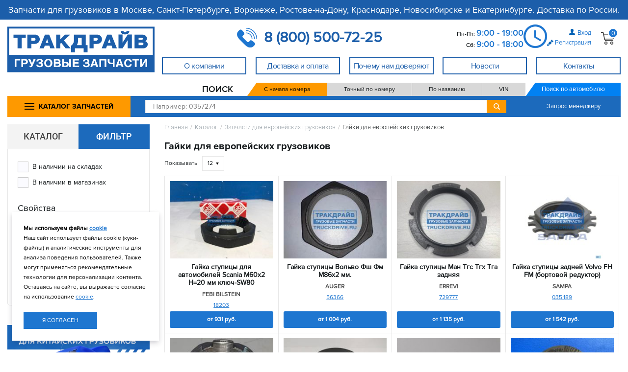

--- FILE ---
content_type: text/html; charset=utf-8
request_url: https://truckdrive.ru/catalog/?search_cataloggroup=katalog-gaiki&catalog_page=2
body_size: 16577
content:
<!DOCTYPE html>



<html lang="ru" xmlns="http://www.w3.org/1999/xhtml" >
<head><title>
	Гайки для грузовиков  Страница 2 из 17
</title><link rel="shortcut icon" type="image/x-icon" href="/i/favicon_td.svg" />
<meta name="description" content="В компании Тракдрайв Вы можете купить детали крепежа для МАН, Мерседес, Вольво, Рено, Даф, Скания, Ивеко с гарантией лучшей цены. Доставка по Москве, Санкт-Петербургу, Воронежу, Ростову-на-Дону, Краснодару и Новосибирску собственной курьерской службой и отправка по России любым удобным способом. Если Вам нужны запчасти для Европейских грузовиков и прицепов - простов позвоните нам или оформите заказ на сайте.  Страница 2 из 17" />
<meta name="keywords" />
<meta property="og:description" content="В компании Тракдрайв Вы можете купить детали крепежа для МАН, Мерседес, Вольво, Рено, Даф, Скания, Ивеко с гарантией лучшей цены. Доставка по Москве, Санкт-Петербургу, Воронежу, Ростову-на-Дону, Краснодару и Новосибирску собственной курьерской службой и отправка по России любым удобным способом. Если Вам нужны запчасти для Европейских грузовиков и прицепов - простов позвоните нам или оформите заказ на сайте. " />
<meta property="og:image" content="https://truckdrive.ru/i/gaika-shtucera-pnevmoressory-n000000005915.jpg" />
<meta property="og:title" content="Гайки для грузовиков" />
<meta property="og:url" content="https://truckdrive.ru/catalog/?search_cataloggroup=katalog-gaiki" />
<meta name="Content-Type" content="text/html; charset=utf-8" />
<link rel="canonical" href="/catalog/?search_cataloggroup=katalog-gaiki&amp;catalog_page=2" />
<link rel="prev" href="/catalog/?search_cataloggroup=katalog-gaiki&amp;catalog_page=1" />
<link rel="next" href="/catalog/?search_cataloggroup=katalog-gaiki&amp;catalog_page=3" />
<link rel="stylesheet" type="text/css" href="/ReferencesCache/compress.axd?d=zw_all_2.6.2.6_785DB67903D3FC2F11E3D8C31E2297D5__20599727F1FF85FCCB807F675F551803.css" />
<script type="text/javascript" src="/ReferencesCache/compress.axd?d=jquery-3.2.1.min.js_2.6.2.6_2FF311C8125B95E938ABF30DB6C2547F__B94F250712BA49F3D5C72C40955CC48A.js"></script>
<script type="text/javascript" src="/ReferencesCache/compress.axd?d=zw_WebSettings.js_2.6.2.6_723B84D5B36CC8F70E89228B80B45DC0__F7A987EBD489C196EA29A7F360811D60.js"></script>
<script type="text/javascript" src="/ReferencesCache/compress.axd?d=zw_all_2.6.2.6_92BB582691CC50E50754F84657553CDC__778C16E55D838382C1D8534BCA3701A8.js" defer></script><!-- Google Tag Manager -->
<script>(function(w,d,s,l,i){w[l]=w[l]||[];w[l].push({'gtm.start':
new Date().getTime(),event:'gtm.js'});var f=d.getElementsByTagName(s)[0],
j=d.createElement(s),dl=l!='dataLayer'?'&l='+l:'';j.async=true;j.src=
'https://www.googletagmanager.com/gtm.js?id='+i+dl;f.parentNode.insertBefore(j,f);
})(window,document,'script','dataLayer','GTM-MK7L7DS');</script>
<!-- End Google Tag Manager -->

<meta name="yandex-verification" content="b949c8696a716969" />
<meta name="yandex-verification" content="ede95f8d0f034dac" />

<meta name="viewport" content="width=device-width, initial-scale=1.0" />

<!-- css -->
<!-- bootstrap.min.css -->
<link rel="stylesheet" href="/f/bootstrapmin.css">

<!-- svg-icons.css -->
<link rel="stylesheet" href="/f/svg-icons-2017-10-25.css?v=201710250035">

<!-- fontAwesome.css -->
<!-- <link href="https://use.fontawesome.com/releases/v5.0.13/css/all.css" rel="stylesheet"> -->

<!-- style.css -->
<link rel="stylesheet" href="/f/styles.min.css?v=20200913">

<!-- avtodrive-theme.css -->
<link rel="stylesheet" href="/f/avtodrive-theme.min.css?v=202409041400">

<!--ad-style.css -->
<link rel="stylesheet" href="/f/ad-style.min.css?v=202305301120">

<!-- Swiper's CSS -->
<link rel="stylesheet" href="/f/swiper-bundlemin.css?v=202302011515"/>

<!-- tooltipster CSS -->
<link rel="stylesheet" href="/f/tooltipsterbundlemin-1.css?v=202204112216">

<!-- fancybox CSS -->
<link rel="stylesheet" href="/f/fancybox-css.css?v=202409092020">

<!--ad-new.css -->
<link rel="stylesheet" href="/f/ad-new.css?v=202510111000">
<link rel="stylesheet" href="/f/brand-info-css.css?v=202404171100">
<link rel="stylesheet" href="/f/headermin.css?v=202401222100">
<link rel="stylesheet" href="/f/ad-new-width-1440.css?v=202312272200">
<!-- /css -->

<script type="module" src="/bff/bridge.js" async defer></script></head>
<body id="body"><!-- Google Tag Manager (noscript) -->
<noscript><iframe src="https://www.googletagmanager.com/ns.html?id=GTM-MK7L7DS"
height="0" width="0" style="display:none;visibility:hidden"></iframe></noscript>
<!-- End Google Tag Manager (noscript) -->

<!-- js -->

<!-- Include all compiled plugins (below), or include individual files as needed -->
<script src="/f/bootstrapmin-1.js?v=201709124642"></script>

<!-- slick.min.js -->
<script src="/f/slickmin.js?v=202404061510"></script>

<!-- masked input -->
<script src="/f/jquerymaskedinputmin.js"></script>

<!-- responsive.js-->
<script src="/f/responsive.min.js?v=202501310900"></script>

<!-- /js -->
    <form method="post" action="/" id="form1" novalidate="novalidate">
<div class="aspNetHidden">
<input type="hidden" name="__VIEWSTATE" id="__VIEWSTATE" value="" />
</div>

        <!-- wrapper -->
        <div id="zw_mp_content" style="margin: 0 auto; width: 100%;">
            
    <!-- nofooter -->
    <div class="nofooter">
        <!-- header -->
        <header id="ccphupper" class="header">
        <!-- avtodrive-header-new -->
<div class="container top-description">
	Запчасти для грузовиков в Москве, Санкт-Петербурге, Воронеже, Ростове-на-Дону, Краснодаре, Новосибирске и Екатеринбурге. Доставка по России.
</div>
<div class="container newheader">
	<div class="modal-backdrop in backdrop">
	</div>
	<div class="newheader__burger">
		<div class="header__nav-aside-left icon-063 hidden-md hidden-lg">
		</div>
	</div>
	<a class="newheader__logo-container" href="/">
		<img title="Грузовые запчасти в Москве, Санкт-Петербурге, Воронеже, Ростове-на-Дону, Краснодаре, Новосибирске и Екатеринбурге в наличии" class="img-responsive" alt="Грузовые запчасти в Москве, Санкт-Петербурге, Воронеже, Ростове-на-Дону, Краснодаре, Новосибирске и Екатеринбурге в наличии" src="/i/truckdrive-logo-svg.svg" />
	</a>
	<div class="newheader__main">
		<!-- tel-header-desctop --><div class="newheader__phone">
	<span class="dropdown">
		<a class="dropbtn comagic" id="rostov" href="tel:88005007225">
			<img title="" class="img-responsive" style="display: inline;" alt="" src="/i/top-phone.png" />
			<span class="comagic" id="rostov" style="font-size: 30px; font-weight: 600; margin-left: 10px; vertical-align: middle;">
				8 (800) 500-72-25
			</span>
		</a>
		<div class="dropdown-content">
			<table style="border-image: none; width: 100%;">
				<tbody>
					<tr style="border: 2px rgb(255, 255, 255); border-image: none;">
						<td style="padding: 5px 0px; border: 2px rgb(255, 255, 255); border-image: none;" colspan="2">
						</td>
					</tr>
					<tr>
						<td style="padding: 10px 0px 8px; border: 2px solid rgb(28, 94, 170); border-image: none;">
							<a href="tel:+74994508595">
								<div class="header-contact__addr header-top__contact-addr">
									г. Москва и МО
								</div>
								<div class="calltracking_moscow header-contact__phone header-top__contact-phone">
									+7 (499) 
									<span class="header-top__contact-number">
										450-85-95 
									</span>
								</div>
							</a>
						</td>
					</tr>
					<tr>
						<td style="padding: 10px 0px 8px; border: 2px solid rgb(28, 94, 170); border-image: none;">
							<a href="tel:+78125653710">
								<div class="header-contact__addr header-top__contact-addr">
									г. Санкт-Петербург
								</div>
								<div class="header-contact__phone header-top__contact-phone">
									+7 (812) 
									<span class="header-top__contact-number">
										565-37-10 
									</span>
								</div>
							</a>
						</td>
					</tr>
					<tr>
						<td style="padding: 10px 0px 8px; border: 2px solid rgb(28, 94, 170); border-image: none;">
							<a href="tel:+74733003350">
								<div class="header-contact__addr header-top__contact-addr">
									г. Воронеж
								</div>
								<div class="header-contact__phone header-top__contact-phone">
									+7 (473) 
									<span class="header-top__contact-number">
										300-33-50 
									</span>
								</div>
							</a>
						</td>
					</tr>
					<tr>
						<td style="padding: 10px 0px 8px; border: 2px solid rgb(28, 94, 170); border-image: none;">
							<a href="tel:+73433433082">
								<div class="header-contact__addr header-top__contact-addr">
									г. Екатеринбург
								</div>
								<div class="header-contact__phone header-top__contact-phone">
									+7 (343) 
									<span class="header-top__contact-number">
										343-30-82 
									</span>
								</div>
							</a>
						</td>
					</tr>
					<tr>
						<td style="padding: 10px 0px 8px; border: 2px solid rgb(28, 94, 170); border-image: none;">
							<a href="tel:+78612018689">
								<div class="header-contact__addr header-top__contact-addr">
									г. Краснодар
								</div>
								<div class="header-contact__phone header-top__contact-phone">
									+7 (861) 
									<span class="header-top__contact-number">
										201-86-89 
									</span>
								</div>
							</a>
						</td>
					</tr>
					<tr>
						<td style="padding: 10px 0px 8px; border: 2px solid rgb(28, 94, 170); border-image: none;">
							<a href="tel:+73833832688">
								<div class="header-contact__addr header-top__contact-addr">
									г. Новосибирск
								</div>
								<div class="header-contact__phone header-top__contact-phone">
									+7 (383) 
									<span class="header-top__contact-number">
										383-26-88 
									</span>
								</div>
							</a>
						</td>
					</tr>
					<tr>
						<td style="padding: 10px 0px 8px; border: 2px solid rgb(28, 94, 170); border-image: none;">
							<a href="tel:+78633222251">
								<div class="header-contact__addr header-top__contact-addr">
									г. Ростов-на-Дону
								</div>
								<div class="header-contact__phone header-top__contact-phone">
									+7 (863) 
									<span class="header-top__contact-number">
										322-22-51 
									</span>
								</div>
							</a>
						</td>
					</tr>
				</tbody>
			</table>
		</div>
	</span>
</div>
<div class="newheader__working-time">
	<div class="header-contact header-top__contact">
		<div class="header-contact__phone header-top__contact-time">
			Пн-Пт: 
			<span class="header-top__contact-number">
				9:00 - 19:00 
			</span>
			<br />
			Сб: 
			<span class="header-top__contact-number">
				9:00 - 18:00 
			</span>
		</div>
	</div>
</div><!-- !!tel-header-desctop -->
		<div class="newheader__user-controls">
			<div id="zw_login2" cp_controltype="zw_login2.ascx" cp_uniquekey="login2" data-cp-isasync="False" cp_anonymoustemplate="1bab1a20-488f-11e7-9525-00155d15e314" cp_loggedintemplate="233b306a-50b6-11ee-8391-0050568d4903" cp_passwordrecoverypage="/remember-password/" cp_userprofilepage="/finance/" cp_isexittocurrentpage="false" cp_donotredirectonerror="false" data-cp-sourcecreationtime="00:00:00.0000013" data-cp-renderingtime="00:00:00.0009603" data-cp-initializationtime="00:00:00.0012985" cp_sitetemplatesid="1bab1a20-488f-11e7-9525-00155d15e314" cp_hidecontrolifempty="false" cp_disableserverrendering="false" cp_columnscount="1" cp_isdrawvertical="false" cp_issaveuservalues="false" cp_ignoreinstanceid="false" cp_pagesize="0" cp_isprimary="false" data-default-button="do-login"><div class="header-user-not-auth header-top__user-not-auth"><div class="header-login"><img src="/i/header-person-icon-min.png" alt="" title="" class="" /><a href="#" data-toggle="modal" data-target="#login">Вход</a></div><div class="header-registration header-top__registration"><img class="img-responsive" src="/i/register.png" alt="" title="" /><a href="/registration/" class="" title="" target="_self">Регистрация </a></div></div><!-- /header-user-login --><div id="login" class="modal fade"><div class="modal-dialog"><div class="modal-content"><div class="modal-header"><button type="button" class="close" data-dismiss="modal" aria-hidden="true"><span class="icon-019"></span></button><div class="login-hdr">Авторизация</div></div><!-- /modal-header --><div class="modal-body"><div class="modal-body__login-type"><div class="modal-body__login-type_phone"><input data-login-switcher="phone" name="logintype" id="radio-phone" type="radio" checked="checked" /><label for="radio-phone">Телефон</label></div><div class="modal-body__login-type_email"><input data-login-switcher="login" name="logintype" id="radio-login" type="radio" /><label for="radio-login">Логин / почта</label></div></div><div class="login-row"><label for="login-or-phone" data-login-switcher-target-label="">Телефон</label><input type="text" name="login-or-phone" data-login-switcher-source="" data-phone-login="" data-beautify="phone" required="true" /><input id="eab56d6e-4141-43c1-9863-171ad64d2588" name="login" data-val-required="Это поле необходимо заполнить." data-val-maxlength="Поле Login должно иметь тип строки или массива с максимальной длиной &quot;30&quot;." data-val-maxlength-max="30" data-val="true" required="true" type="hidden" data-login-switcher-target="" data-phone-login-target="" data-login-or-email-login-target="" /></div><!-- /login-row --><div class="login-row password-check__login-row"><label for="password">Пароль</label><input id="7877c416-b6bf-468e-9a6a-aaa1163b8bbc" name="password" data-val-required="Это поле необходимо заполнить." data-val="true" required="true" data-password="" type="password" /><label for="check-password"><input type="checkbox" data-password-switcher="" id="check-password" class="password-check__checkbox" /><span class="password-check__label"></span></label></div><!-- /login-row --><div class="login-row"><a href="/remember-password/">Забыли пароль?</a></div><!-- /login-row --><div class="login-row"><div class="remember-checkbox"><input id="0b7dfd1a-ccfe-4dea-ae52-daa822228ec2" name="rememberme" value="true" type="checkbox" /><label for="0b7dfd1a-ccfe-4dea-ae52-daa822228ec2">Запомнить меня</label></div><input name="do-login" value="Войти" class="login-btn" type="submit" /></div><!-- /login-row --><div class="login-row"><a href="/registration/" class="register-link" title="" target="_self">Зарегистрироваться </a></div></div><!-- /modal-body --></div><!-- modal-content --></div><!-- /modal-dialog --></div><!-- /modal login --></div>
			
			
			
		</div>
		<div class="newheader__icon-links">
			<a class="header-top-row__catalog hidden-lg hidden-md" href="/catalog/">
			</a>
			<a class="header-top-row__point hidden-lg hidden-md" href="/contacts/">
			</a>
			<div id="zw_cart" cp_controltype="zw_cart.ascx" cp_uniquekey="cart" data-cp-isasync="True" cp_confirmpage="/cart-confirm/" cp_registerpage="/registration/" data-cp-renderingtime="00:00:00.0000559" data-cp-initializationtime="00:00:00.0008550" cp_sitetemplatesid="4414c59d-49dd-11e7-9525-00155d15e314" cp_hidecontrolifempty="false" cp_disableserverrendering="true" cp_columnscount="1" cp_isdrawvertical="false" cp_issaveuservalues="false" cp_ignoreinstanceid="false" cp_productpage="/details/" cp_searchpage="/offers/" cp_pagesize="0" cp_isprimary="false" data-default-button="data-cart-update-button"><a href="/cart/" id="header-cart" class="header-cart hidden-sm hidden-md hidden-lg"><div class="header-cart__cart"><img class="header-cart__cart-icon" src="/i/header-cart-icon-min.png" alt="" title="" /><div class="header-cart__count">0</div></div></a><div id="header-cart" class="header-cart hidden-xs"><div class="header-cart__cart"><img class="header-cart__cart-icon" src="/i/header-cart-icon-min.png" alt="" title="" /><div class="header-cart__count">0</div></div><div class="header-cart__hidden-info"><div class="header-cart__close icon-019"></div><div class="header-cart__empty">Ваша корзина пуста.</div></div></div></div>
		</div>
	</div>
	<nav class="newheader__nav">
		<!-- header-menyu-control --><div id="zw_menu2" cp_controltype="zw_menu2.ascx" cp_uniquekey="menu2" data-cp-isasync="False" cp_parentsitemenuid="1bab1a1a-488f-11e7-9525-00155d15e314" data-cp-sourcecreationtime="00:00:00.0008188" data-cp-renderingtime="00:00:00.0031360" data-cp-initializationtime="00:00:00.0004968" cp_sitetemplatesid="6683e9cc-f65d-11e9-8137-001dd8b741ce" cp_hidecontrolifempty="false" cp_disableserverrendering="false" cp_columnscount="1" cp_isdrawvertical="false" cp_issaveuservalues="false" cp_ignoreinstanceid="false" cp_pagesize="0" cp_isprimary="false"><ul class="header-menu header-top__menu-cont"><li class="header-menu__list-item header-top__menu-list-item"><a href="javascript:void(0)" class="header-menu__link header-top__menu-link"><span class="header-top__menu-link_name">О компании</span></a><ul class="header-menu_inner header-top__menu-inner"><li class="header-menu__list-item_inner header-top__menu-inner_item"><a href="/about/" class="header-menu__link_inner header-top__menu-inner_link">О нашей компании</a></li>
<li class="header-menu__list-item_inner header-top__menu-inner_item"><a href="/partners/" class="header-menu__link_inner header-top__menu-inner_link">Партнёры нашей компании</a></li>
<li class="header-menu__list-item_inner header-top__menu-inner_item"><a href="/vakansii/" class="header-menu__link_inner header-top__menu-inner_link">Вакансии</a></li>
</ul></li>
<li class="header-menu__list-item header-top__menu-list-item"><a href="javascript:void(0)" class="header-menu__link header-top__menu-link"><span class="header-top__menu-link_name">Доставка и оплата</span></a><ul class="header-menu_inner header-top__menu-inner"><li class="header-menu__list-item_inner header-top__menu-inner_item"><a href="/gruzovye-zapchasti-s-dostavkoj/" class="header-menu__link_inner header-top__menu-inner_link">Условия доставки и оплаты</a></li>
</ul></li>
<li class="header-menu__list-item header-top__menu-list-item"><a href="/buyer/" class="header-menu__link header-top__menu-link"><span class="header-top__menu-link_name">Почему нам доверяют</span></a></li>
<li class="header-menu__list-item header-top__menu-list-item"><a href="javascript:void(0)" class="header-menu__link header-top__menu-link"><span class="header-top__menu-link_name">Новости</span></a><ul class="header-menu_inner header-top__menu-inner"><li class="header-menu__list-item_inner header-top__menu-inner_item"><a href="/news/" class="header-menu__link_inner header-top__menu-inner_link">Новости компании</a></li>
<li class="header-menu__list-item_inner header-top__menu-inner_item"><a href="/video/" class="header-menu__link_inner header-top__menu-inner_link">Видеообзоры грузовых запчастей</a></li>
<li class="header-menu__list-item_inner header-top__menu-inner_item"><a href="/postupleniya/" class="header-menu__link_inner header-top__menu-inner_link">Новые поступления запчастей</a></li>
</ul></li>
<li class="header-menu__list-item header-top__menu-list-item"><a href="javascript:void(0)" class="header-menu__link header-top__menu-link"><span class="header-top__menu-link_name">Контакты</span></a><ul class="header-menu_inner header-top__menu-inner"><li class="header-menu__list-item_inner header-top__menu-inner_item"><a href="/contacts/" class="header-menu__link_inner header-top__menu-inner_link">Все магазины</a></li>
<li class="header-menu__list-item_inner header-top__menu-inner_item"><a href="/internet-magazin-gruzovyh-zapchastej/" class="header-menu__link_inner header-top__menu-inner_link">Отдел по работе с <br/> интернет-заказами</a></li>
<li class="header-menu__list-item_inner header-top__menu-inner_item"><a href="/gruzovye-zapchasti-optom/" class="header-menu__link_inner header-top__menu-inner_link">Оптовый отдел</a></li>
<li class="header-menu__list-item_inner header-top__menu-inner_item"><a href="/otdel-zakupok-gruzovyh-zapchastej/" class="header-menu__link_inner header-top__menu-inner_link">Отдел закупок  <br/> грузовых запчастей</a></li>
<li class="header-menu__list-item_inner header-top__menu-inner_item"><a href="/vakansii/" class="header-menu__link_inner header-top__menu-inner_link">Отдел подбора персонала</a></li>
<li class="header-menu__list-item_inner header-top__menu-inner_item"><a href="/administraciya/" class="header-menu__link_inner header-top__menu-inner_link">Администрация</a></li>
<li class="header-menu__list-item_inner header-top__menu-inner_item"><a href="javascript:void(0)" class="header-menu__link_inner header-top__menu-inner_link">г. Москва и МО</a><ul class="header-menu_inner header-top__menu-inner"><li class="header-menu__list-item_inner header-top__menu-inner_item"><a href="/gruzovye-zapchasti-balashiha/" class="header-menu__link_inner header-top__menu-inner_link">г. Балашиха</a></li>
<li class="header-menu__list-item_inner header-top__menu-inner_item"><a href="/gruzovye-zapchasti-moskva-izhorskaya/" class="header-menu__link_inner header-top__menu-inner_link">г. Москва, Дмитровское ш.</a></li>
<li class="header-menu__list-item_inner header-top__menu-inner_item"><a href="/gruzovye-zapchasti-mkad-32-km/" class="header-menu__link_inner header-top__menu-inner_link">г. Москва, <br/>МКАД 32 км.</a></li>
<li class="header-menu__list-item_inner header-top__menu-inner_item"><a href="/gruzovye-zapchasti-odincovo/" class="header-menu__link_inner header-top__menu-inner_link">г. Одинцово</a></li>
<li class="header-menu__list-item_inner header-top__menu-inner_item"><a href="/gruzovye-zapchasti-podolsk/" class="header-menu__link_inner header-top__menu-inner_link">г. Подольск</a></li>
<li class="header-menu__list-item_inner header-top__menu-inner_item"><a href="/gruzovye-zapchasti-leningradka/" class="header-menu__link_inner header-top__menu-inner_link">г. Химки</a></li>
</ul></li>
<li class="header-menu__list-item_inner header-top__menu-inner_item"><a href="javascript:void(0)" class="header-menu__link_inner header-top__menu-inner_link">г. Санкт-Петебруг</a><ul class="header-menu_inner header-top__menu-inner"><li class="header-menu__list-item_inner header-top__menu-inner_item"><a href="/gruzovye-zapchasti-spb-bugry/" class="header-menu__link_inner header-top__menu-inner_link">г. Санкт-Петербург, п. Бугры</a></li>
<li class="header-menu__list-item_inner header-top__menu-inner_item"><a href="/gruzovye-zapchasti-spb/" class="header-menu__link_inner header-top__menu-inner_link">г. Санкт-Петербург, п. Шушары</a></li>
</ul></li>
<li class="header-menu__list-item_inner header-top__menu-inner_item"><a href="javascript:void(0)" class="header-menu__link_inner header-top__menu-inner_link">г. Аксай</a><ul class="header-menu_inner header-top__menu-inner"><li class="header-menu__list-item_inner header-top__menu-inner_item"><a href="/gruzovye-zapchasti-aksaj/" class="header-menu__link_inner header-top__menu-inner_link">г. Аксай, трасса М4</a></li>
<li class="header-menu__list-item_inner header-top__menu-inner_item"><a href="/gruzovye-zapchasti-aksaj-pr-lenina/" class="header-menu__link_inner header-top__menu-inner_link">г. Аксай, пр. Ленина</a></li>
</ul></li>
<li class="header-menu__list-item_inner header-top__menu-inner_item"><a href="javascript:void(0)" class="header-menu__link_inner header-top__menu-inner_link">г. Воронеж</a><ul class="header-menu_inner header-top__menu-inner"><li class="header-menu__list-item_inner header-top__menu-inner_item"><a href="/gruzovye-zapchasti-voronezh/" class="header-menu__link_inner header-top__menu-inner_link">г. Воронеж, <br/>с. Новая Усмань</a></li>
</ul></li>
<li class="header-menu__list-item_inner header-top__menu-inner_item"><a href="javascript:void(0)" class="header-menu__link_inner header-top__menu-inner_link">г. Екатеринбург</a><ul class="header-menu_inner header-top__menu-inner"><li class="header-menu__list-item_inner header-top__menu-inner_item"><a href="/gruzovye-zapchasti-ekaterinburg/" class="header-menu__link_inner header-top__menu-inner_link">г. Березовский</a></li>
</ul></li>
<li class="header-menu__list-item_inner header-top__menu-inner_item"><a href="javascript:void(0)" class="header-menu__link_inner header-top__menu-inner_link">г. Новосибирск</a><ul class="header-menu_inner header-top__menu-inner"><li class="header-menu__list-item_inner header-top__menu-inner_item"><a href="/gruzovye-zapchasti-novosibirsk/" class="header-menu__link_inner header-top__menu-inner_link">г. Новосибирск, <br/>п. Красный Восток</a></li>
</ul></li>
<li class="header-menu__list-item_inner header-top__menu-inner_item"><a href="javascript:void(0)" class="header-menu__link_inner header-top__menu-inner_link">г. Краснодар</a><ul class="header-menu_inner header-top__menu-inner"><li class="header-menu__list-item_inner header-top__menu-inner_item"><a href="/gruzovye-zapchasti-krasnodar-pos-industrialnyj/" class="header-menu__link_inner header-top__menu-inner_link">г. Краснодар, <br/>п. Индустриальный</a></li>
<li class="header-menu__list-item_inner header-top__menu-inner_item"><a href="/gruzovye-zapchasti-krasnodar/" class="header-menu__link_inner header-top__menu-inner_link">г. Краснодар, <br/>ул. Уральская</a></li>
</ul></li>
<li class="header-menu__list-item_inner header-top__menu-inner_item"><a href="javascript:void(0)" class="header-menu__link_inner header-top__menu-inner_link">г. Ростов-на-Дону</a><ul class="header-menu_inner header-top__menu-inner"><li class="header-menu__list-item_inner header-top__menu-inner_item"><a href="/gruzovye-zapchasti-rostov-na-donu/" class="header-menu__link_inner header-top__menu-inner_link">г. Ростов-на-Дону, <br/>ул. Доватора, 144/30</a></li>
</ul></li>
</ul></li>
</ul></div><!-- !!header-menyu-control -->
		
	</nav>
</div>
<div class="container">
	<!-- tel-header-mobile --><div style="position: relative;">
	<div class="header-top__cont-xs hidden-lg hidden-md" style="padding: 0px;">
		<div class="header-top__cont-addr-xs">
			<a class="dropbtn comagic" id="rostov" href="tel:88005007225" target="_blank">
				<img title="" class="img-responsive" style="display: inline;" alt="" src="/i/top-phone.png" />
				<span class="dropbtn comagic" id="rostov" style="font-size: 30px; font-weight: 600; margin-left: 10px; vertical-align: middle;">
					8 (800) 500-72-25
				</span>
			</a>
		</div>
	</div>
	<div class="header-contact header-top__contact_middle hidden-lg hidden-md">
		<div class="header-contact__phone header-top__contact-time_middle">
			Пн - Пт: &nbsp;
			<span class="header-top__contact-number" style="margin-right: 20px;">
				9:00 - 19:00 
			</span>
			&nbsp; &nbsp;&nbsp;Сб: &nbsp;
			<span class="header-top__contact-number">
				9:00 - 18:00 
			</span>
		</div>
	</div>
</div><!-- !!tel-header-mobile -->
</div>
<div class="container">
	<!-- header-search-row обернут в отдельный .container -->
	<div class="header-search-row header-top__search-col_middle">
		<!-- catalog-header --><div class="header-catalog-col hidden-xs hidden-sm">
	<button class="header-catalog-button combo-button">
		<!-- ?XML :NAMESPACE PREFIX = "[default] http://www.w3.org/2000/svg" NS = "http://www.w3.org/2000/svg" -->
		<svg xmlns="http://www.w3.org/2000/svg" class="combo-button" viewbox="0 5 24 24" width="24" height="24">
			<rect class="combo-button" x="0" y="9" width="20" height="2" rx="0"></rect>
			<rect class="combo-button" x="0" y="15" width="20" height="2" rx="0"></rect>
			<rect class="combo-button" x="0" y="21" width="20" height="2" rx="0"></rect>
		</svg>
		<span class="combo-button">
			КАТАЛОГ ЗАПЧАСТЕЙ
		</span>
	</button>
	<div class="header-catalog" id="header-catalog">
		<div class="header-catalog-items">
			<li class="catalog-menu__list-item_inner">
				<a class="catalog_menu-inner_link" href="/catalog/">
					Общий каталог запчастей
				</a>
			</li>
			<li class="catalog-menu__list-item_inner">
				<a class="catalog_menu-inner_link" href="/catalog/?search_cataloggroup=brands">
					Каталог по брендам
				</a>
			</li>
			<li class="catalog-menu__list-item_inner">
				<a class="catalog_menu-inner_link" href="/catalog/?search_cataloggroup=top-spare-parts">
					Популярные товары
				</a>
			</li>
			<li class="catalog-menu__list-item_inner">
				<a class="catalog_menu-inner_link" href="/catalog/?search_cataloggroup=katalog-lampy">
					Автолампы
				</a>
			</li>
			<li class="catalog-menu__list-item_inner">
				<a class="catalog_menu-inner_link" href="/catalog/?search_cataloggroup=katalog-akkumulyatory-dlya-gruzovikov-i-drugoi-tehniki">
					Аккумуляторы
				</a>
			</li>
			<li class="catalog-menu__list-item_inner">
				<a class="catalog_menu-inner_link" href="/catalog/?search_cataloggroup=katalog-aksessuary-dlya-gruzovikov">
					Аксессуары
				</a>
			</li>
			<li class="catalog-menu__list-item_inner">
				<a class="catalog_menu-inner_link" href="/catalog/?search_cataloggroup=katalog-baki-toplivnye">
					Баки топливные
				</a>
			</li>
			<li class="catalog-menu__list-item_inner">
				<a class="catalog_menu-inner_link" href="/catalog/?search_cataloggroup=katalog-instrument">
					Инструмент
				</a>
			</li>
			<li class="catalog-menu__list-item_inner">
				<a class="catalog_menu-inner_link" href="/catalog/?search_cataloggroup=diski-kolesnye">
					Колесные диски
				</a>
			</li>
			<li class="catalog-menu__list-item_inner">
				<a class="catalog_menu-inner_link" href="/catalog/?search_cataloggroup=katalog-detali-kuzova">
					Кузовные запчасти
				</a>
			</li>
			<li class="catalog-menu__list-item_inner">
				<a class="catalog_menu-inner_link" href="/catalog/?search_cataloggroup=katalog-gsm">
					Масла и автохимия
				</a>
			</li>
			<li class="catalog-menu__list-item_inner">
			<strong>
				<a class="catalog_menu-inner_link" href="/catalog/?search_cataloggroup=katalog-specpredlozheniya">
					Спец. предложения
				</a>  
				</strong>
			</li>
			<li class="catalog-menu__list-item_inner">
				<a class="catalog_menu-inner_link" href="/catalog/?search_cataloggroup=katalog-turbokompressory">
					Турбокомпрессоры
				</a>
			</li>
			<li class="catalog-menu__list-item_inner">
				<a class="catalog_menu-inner_link" href="/catalog/?search_cataloggroup=ucenennye-tovary">
					Уцененные товары
				</a>
			</li>
		</div>
		<div class="header-catalog-items">
			<li class="catalog-menu__list-item_inner">
				<a class="catalog_menu-inner_link" href="/oem/">
					Поиск по VIN
				</a>
			</li>
			<li class="catalog-menu__list-item_inner">
				<a class="catalog_menu-inner_link" href="/catalog/?search_cataloggroup=katalog-zapchasti-dlya-gruzovikov-sitrak">
					Запчасти Sitrak
				</a>
			</li>
			<li class="catalog-menu__list-item_inner">
				<a class="catalog_menu-inner_link" href="/catalog/?search_cataloggroup=katalog-zapchasti-dlya-gruzovikov-howo">
					Запчасти Howo
				</a>
			</li>
			<li class="catalog-menu__list-item_inner">
				<a class="catalog_menu-inner_link" href="/catalog/?search_cataloggroup=katalog-zapchasti-gruzovikov-man">
					Запчасти MAN
				</a>
			</li>
			<li class="catalog-menu__list-item_inner">
				<a class="catalog_menu-inner_link" href="/catalog/?search_cataloggroup=katalog-zapchasti-gruzovikov-mercedes">
					Запчасти Mercedes-Benz
				</a>
			</li>
			<li class="catalog-menu__list-item_inner">
				<a class="catalog_menu-inner_link" href="/catalog/?search_cataloggroup=katalog-zapchasti-gruzovikov-volvo">
					Запчасти Volvo
				</a>
			</li>
			<li class="catalog-menu__list-item_inner">
				<a class="catalog_menu-inner_link" href="/catalog/?search_cataloggroup=katalog-zapchasti-gruzovikov-renault">
					Запчасти Renault
				</a>
			</li>
			<li class="catalog-menu__list-item_inner">
				<a class="catalog_menu-inner_link" href="/catalog/?search_cataloggroup=katalog-zapchasti-gruzovikov-daf">
					Запчасти DAF
				</a>
			</li>
			<li class="catalog-menu__list-item_inner">
				<a class="catalog_menu-inner_link" href="/catalog/?search_cataloggroup=katalog-zapchasti-gruzovikov-scan">
					Запчасти Scania
				</a>
			</li>
			<li class="catalog-menu__list-item_inner">
				<a class="catalog_menu-inner_link" href="/catalog/?search_cataloggroup=katalog-zapchasti-gruzovikov-iveco">
					Запчасти Iveco
				</a>
			</li>
			<li class="catalog-menu__list-item_inner">
				<a class="catalog_menu-inner_link" href="/catalog/?search_cataloggroup=katalog-zapchasti-dlya-gruzovikov-kamaz-neo-i-k5">
					Запчасти Камаз
				</a>
			</li>
			<li class="catalog-menu__list-item_inner">
				<a class="catalog_menu-inner_link" href="/catalog/?search_cataloggroup=zapchasti-dlya-osej-bpw">
					Запчасти осей BPW
				</a>
			</li>
			<li class="catalog-menu__list-item_inner">
				<a class="catalog_menu-inner_link" href="/catalog/?search_cataloggroup=zapchasti-dlya-osej-saf">
					Запчасти осей SAF
				</a>
			</li>
			<li class="catalog-menu__list-item_inner">
				<a class="catalog_menu-inner_link" href="/catalog/?search_cataloggroup=zapchasti-dlya-spectehniki">
					Запчасти для спецтехники
				</a>
			</li>
		</div>
	</div>
</div><!-- !!catalog-header -->
		<div class="header-search-col">
			<!-- avtodrive-search-line-with-icon-cross --><div class="tab-group clearfix search-line avtodrive-search-line avtodrive-search-line_xs" id="search-line"><div class="tab-group__headers search-line__headers avtodrive-search-line__headers"><div class="header-search__word header-top__search-word">Поиск</div><a class="tab-group__header active search-line__header avtodrive-search-line__header avtodrive-search-line__header_first avtodrive-search-line__header_first_v2 avtodrive-search-line__header_v2" id="search-by-begin-articles" data-search-watermark="Например: 0357274" data-search-type="2">С начала номера</a><a class="tab-group__header search-line__header avtodrive-search-line__header avtodrive-search-line__header_v2" id="search-by-articles" data-search-watermark="Например: 03572747" data-search-type="1">Точный по номеру</a><a class="tab-group__header tab-group__header_last search-line__header avtodrive-search-line__header avtodrive-search-line__header_v2" id="search-by-name" data-search-watermark="Например: модулятор ман" data-search-type="3">По названию</a><a class="tab-group__header tab-group__header_last search-line__header avtodrive-search-line__header avtodrive-search-line__header_v2" id="search-by-vin" data-search-watermark="Например: WMAH18ZZ47W090490" data-search-type="4">VIN</a></div><div class="tab-group__pages search-line__pages avtodrive-search-line__pages avtodrive-search-line__pages_v2"><div class="tab-group__page active search-line__page avtodrive-search-line__page" id="search-by-begin-articles"><div id="zw_searchoptions" cp_controltype="zw_searchoptions.ascx" cp_uniquekey="search" data-cp-isasync="False" cp_searchresultspage="/search/" cp_ishidesearchstring="false" cp_disableclarifiesontextsearch="false" cp_offerspage="/offers/" cp_laximovehiclesearchpage="/oem-vehicles/" data-cp-sourcecreationtime="00:00:00.0000005" data-cp-renderingtime="00:00:00.0004810" data-cp-initializationtime="00:00:00.0030833" cp_sitetemplatesid="a4397d0d-eaa6-11e9-8134-001dd8b741d7" cp_hidecontrolifempty="false" cp_disableserverrendering="false" cp_columnscount="1" cp_isdrawvertical="false" cp_issaveuservalues="false" cp_ignoreinstanceid="true" cp_pagesize="0" cp_isprimary="false" data-default-button="productsearch_submitbutton"><!-- <input name="search_searchtype" data-search-type="" value="2" type="hidden" /> --><input type="hidden" id="e5c21496-1f34-4731-bdf3-cf4bee321365" name="search_searchtype" value="2" data-search-type="" /><input id="inputsearch_searchstring" name="search_searchstring" placeholder="Например: 0357274" required="true" class="avtodrive-search-line__input" autocomplete="off" data-search-watermark="" type="text" /><a class="search-line__submit search-line__icon-cross" data-search-line-icon="cross"></a><input name="productsearch_submitbutton" id="productsearch_submitbutton" class="search-line__submit avtodrive-search-line__submit avtodrive-search-line__submit_v2" type="submit" /><div class="search-history"></div></div></div></div></div><div class="search-history__results" id="zw_productsearchbycodeortext" style="display: none;" cp_controltype="zw_productsearchbycodeortext.ascx" cp_uniquekey="productsearchbycodeortext" data-cp-isasync="True" cp_searchbyvendorcodesortingsettingsid="60b81aaf-02e6-11eb-8146-001dd8b741d7" cp_searchbyvendorcodestartswithsortingsettingsid="60b81aaf-02e6-11eb-8146-001dd8b741d7" cp_searchbyfulltextsortingsettingsid="79ea8054-31cc-11ec-8173-001dd8bb1b5c" cp_isautoclarifywhenonebrandfound="false" cp_hideproductsearchedbyuserscodes="true" cp_renamevendornameswithwsgvendornames="false" cp_donotuse1cproducts="false" cp_donotusetecdocparts="true" cp_donotusewsgparts="true" cp_disableusersearchhistory="true" data-cp-renderingtime="00:00:00.0000043" data-cp-initializationtime="00:00:00.0004011" cp_sitetemplatesid="3ba1efb6-6460-11ea-8140-001dd8b741d7" cp_hidecontrolifempty="false" cp_columnscount="1" cp_topnbyrank="10" cp_isdrawvertical="false" cp_issaveuservalues="false" cp_ignoreinstanceid="false" cp_searchpage="/offers/" cp_pagesize="10" cp_isprimary="false"></div><!-- !!avtodrive-search-line-with-icon-cross -->
		</div>
		<div class="header-request-col hidden-xs hidden-sm hidden-md">
			<a title="" class="header-search-avto-link" href="/oem/" target="_self">
				Поиск по автомобилю
			</a>
			
			<!-- header-request-link-anonim --><a class="header-request-link" href="/messages-anonim/" title="" target="_self">Запрос менеджеру</a><!-- !!header-request-link-anonim -->
		</div>
	</div>
	<!-- !!avtodrive-header-search-row-v2 -->
</div><!-- !!avtodrive-header-new --></header>
        <div class="clr"></div>
        <!-- end of header -->
        <div id="content-wrapper">
            <aside id="ccphleft">
            <!-- avtodrive-aside-catalog-area --><div class="aside__left_main-page hidden-md hidden-lg">
	<!-- avtodrive-aside-controls --><div class="aside-panel hidden-md hidden-lg"><div id="zw_login2" cp_controltype="zw_login2.ascx" cp_uniquekey="login2" data-cp-isasync="False" cp_anonymoustemplate="a06738e9-6fe3-11e8-811e-001dd8b741ce" cp_loggedintemplate="6bbbb906-72ec-11e8-811e-001dd8b741ce" cp_isexittocurrentpage="false" cp_donotredirectonerror="false" data-cp-sourcecreationtime="00:00:00.0000012" data-cp-renderingtime="00:00:00.0001507" data-cp-initializationtime="00:00:00.0012723" cp_sitetemplatesid="a06738e9-6fe3-11e8-811e-001dd8b741ce" cp_hidecontrolifempty="false" cp_disableserverrendering="false" cp_columnscount="1" cp_isdrawvertical="false" cp_issaveuservalues="false" cp_ignoreinstanceid="false" cp_pagesize="0" cp_isprimary="false" data-default-button="do-login"><div class="hidden-md hidden-lg aside__user"><div class="aside__user_not-auth"><span class="icon-07 aside__user-name-icon"></span><a href="/auth/" class="aside__auth-link">Вход</a> /&nbsp;<a href="/registration/" class="aside__registration" title="" target="_self">Регистрация </a></div></div></div><div class="close-panel hidden-md hidden-lg"><span class="icon-019 close-panel__icon"></span></div></div><!-- !!avtodrive-aside-controls -->
	<!-- avtodrive-aside-phones-mob --><div class="aside-contacts">
	<div class="aside-contacts__item">
		<a class="calltracking_moscow aside-contacts__phone" href="tel:+74994508595">
			+7 (499) 450-85-95
		</a>
		<div class="aside-contacts__city">
			Москва и МО
		</div>
	</div>
	<div class="aside-contacts__item">
		<a class="calltracking_moscow aside-contacts__phone" href="tel:+78125653710">
			+7 (812) 565-37-10
		</a>
		<div class="aside-contacts__city">
			Санкт-Петербург
		</div>
	</div>
		<div class="aside-contacts__item">
		<a class="aside-contacts__phone" href="tel:+74733003350">
			+7 (473) 300-33-50
		</a>
		<div class="aside-contacts__city">
			Воронеж
		</div>
	</div>
		<div class="aside-contacts__item">
		<a class="aside-contacts__phone" href="tel:+73433433082">
			+7 (343) 343-30-82
		</a>
		<div class="aside-contacts__city">
			Екатеринбург
		</div>
	</div>
		<div class="aside-contacts__item">
		<a class="aside-contacts__phone" href="tel:+73833832688">
			+7 (383) 383-26-88
		</a>
		<div class="aside-contacts__city">
			Новосибирск
		</div>
	</div>
		<div class="aside-contacts__item">
		<a class="aside-contacts__phone" href="tel:+78612018689">
			+7 (861) 201-86-89
		</a>
		<div class="aside-contacts__city">
			Краснодар
		</div>
	</div>
	<div class="aside-contacts__item">
		<a class="aside-contacts__phone" href="tel:+78633222251">
			+7 (863) 322-22-51
		</a>
		<div class="aside-contacts__city">
			Ростов-на-Дону
		</div>
	</div>
</div><!-- !!avtodrive-aside-phones-mob -->
	<!-- avtodrive-aside-menu-search-mob --><div id="zw_menu2" cp_controltype="zw_menu2.ascx" cp_uniquekey="menu2" data-cp-isasync="False" cp_parentsitemenuid="929d8fea-72ce-11e8-811e-001dd8b741ce" data-cp-sourcecreationtime="00:00:00.0004648" data-cp-renderingtime="00:00:00.0002338" data-cp-initializationtime="00:00:00.0004375" cp_sitetemplatesid="cb6bab76-8db3-11e4-946f-00155d15e30d" cp_hidecontrolifempty="false" cp_disableserverrendering="false" cp_columnscount="1" cp_isdrawvertical="false" cp_issaveuservalues="false" cp_ignoreinstanceid="false" cp_pagesize="0" cp_isprimary="false"><div class="aside-search-variants"><ul><li><a href="/messages-anonim/?tab-journals=request-vin"><span class="icon-012"></span> Запрос по VIN</a></li>
<li><a href="/oem/"><span class="icon-049"></span> Поиск по VIN</a></li>
<li><a href="/messages-anonim/"><span class="icon-07"></span> Запрос менеджеру</a></li>
</ul></div></div><!-- !!avtodrive-aside-menu-search-mob -->
	<!-- avtodrive-aside-menu-info-mob --><div id="zw_menu2" cp_controltype="zw_menu2.ascx" cp_uniquekey="menu2" data-cp-isasync="False" cp_parentsitemenuid="b2beeeb8-72ce-11e8-811e-001dd8b741ce" data-cp-sourcecreationtime="00:00:00.0004913" data-cp-renderingtime="00:00:00.0005958" data-cp-initializationtime="00:00:00.0003910" cp_sitetemplatesid="63c88abb-72dd-11e8-811e-001dd8b741ce" cp_hidecontrolifempty="false" cp_disableserverrendering="false" cp_columnscount="1" cp_isdrawvertical="false" cp_issaveuservalues="false" cp_ignoreinstanceid="false" cp_pagesize="0" cp_isprimary="false"><div class="aside-menu-info-mob"><ul class="aside-menu-info-mob__list"><li class="aside-menu-info-mob__item"><a href="/about/" class="aside-menu-info-mob__link">О компании</a></li>
<li class="aside-menu-info-mob__item"><a href="/buyer/" class="aside-menu-info-mob__link">Почему нам доверяют</a></li>
<li class="aside-menu-info-mob__item"><a href="/internet-magazin-gruzovyh-zapchastej/" class="aside-menu-info-mob__link">Интернет-магазин</a></li>
<li class="aside-menu-info-mob__item"><a href="/gruzovye-zapchasti-optom/" class="aside-menu-info-mob__link">Запчасти оптом</a></li>
<li class="aside-menu-info-mob__item"><a href="/otdel-zakupok-gruzovyh-zapchastej/" class="aside-menu-info-mob__link">Отдел закупок</a></li>
<li class="aside-menu-info-mob__item"><a href="/gruzovye-zapchasti-s-dostavkoj/" class="aside-menu-info-mob__link">Доставка и оплата</a></li>
<li class="aside-menu-info-mob__item"><a href="/vozvrat-tovara/" class="aside-menu-info-mob__link">Возврат товара надлежащего качества</a></li>
<li class="aside-menu-info-mob__item"><a href="/garantiya-i-reklamaciya/" class="aside-menu-info-mob__link">Гарантия на товар (Рекламация)</a></li>
<li class="aside-menu-info-mob__item"><a href="/news/" class="aside-menu-info-mob__link">Новости</a></li>
<li class="aside-menu-info-mob__item"><a href="/postupleniya/" class="aside-menu-info-mob__link">Новые поступления запчастей</a></li>
<li class="aside-menu-info-mob__item"><a href="/video/" class="aside-menu-info-mob__link">Видеообзоры запчастей</a></li>
<li class="aside-menu-info-mob__item"><a href="/partners/" class="aside-menu-info-mob__link">Наши партнёры</a></li>
<li class="aside-menu-info-mob__item"><a href="/vakansii/" class="aside-menu-info-mob__link">Вакансии</a></li>
<li class="aside-menu-info-mob__item"><a href="/administraciya/" class="aside-menu-info-mob__link">Администрация</a></li>
<li class="aside-menu-info-mob__item"><a href="/contacts/" class="aside-menu-info-mob__link">Контакты</a></li>
</ul></div></div><!-- !!avtodrive-aside-menu-info-mob -->
</div>
<!-- avtodrive-aside-catalog-filter --><div class="aside-catalog clearfix">
	<ul role="tablist" class="tab-nav">
		<li role="presentation" style="WIDTH: 100%">
			<a role="tab" aria-controls="aside-catalog-tab" class="aside-catalog__hdr-link aside-catalog__hdr-catalog" href="#aside-catalog-tab" data-toggle="tab">
				Каталог
			</a>
		</li>
		<li role="presentation" class="active" style="WIDTH: 0%">
			<a role="tab" aria-controls="aside-filter-tab" class="aside-catalog__hdr-link" href="#aside-filter-tab" data-toggle="tab">
				Фильтр
			</a>
		</li>
	</ul>
	<div class="tab-content">
		<div role="tabpanel" id="aside-catalog-tab" class="tab-pane">
			<div id="zw_catalogtree2" cp_controltype="zw_catalogtree2.ascx" cp_uniquekey="catalogtree2" data-cp-isasync="True" cp_prereloaddepth="2" cp_parentgroupid="0958fcb4-1e0d-11e4-9463-00155d15e30d" cp_level="0" cp_previewfoldersonexpand="false" data-cp-renderingtime="00:00:00.0000086" data-cp-initializationtime="00:00:00.0003866" cp_sitetemplatesid="377c2e13-f688-11ef-83f1-0050568d8e53" cp_hidecontrolifempty="false" cp_disableserverrendering="true" cp_columnscount="1" cp_isdrawvertical="false" cp_issaveuservalues="false" cp_ignoreinstanceid="false" cp_searchpage="/catalog/" cp_pagesize="0" cp_isprimary="false"></div>
		</div>
		<!-- /aside-catalog-tab -->
		<div role="tabpanel" id="aside-filter-tab" class="tab-pane aside-filter aside-filter_border-radius active clearfix">
			<div id="zw_searchoptions" cp_controltype="zw_searchoptions.ascx" cp_uniquekey="search" data-cp-isasync="False" cp_searchresultspage="/search/" cp_ishidesearchstring="false" cp_disableclarifiesontextsearch="false" cp_offerspage="/offers/" data-cp-sourcecreationtime="00:00:00.0000004" data-cp-renderingtime="00:00:00.0010191" data-cp-initializationtime="00:00:00.0029305" cp_sitetemplatesid="74c65373-c1d7-11e6-94f4-00155d15e314" cp_hidecontrolifempty="false" cp_disableserverrendering="false" cp_columnscount="1" cp_isdrawvertical="false" cp_issaveuservalues="false" cp_ignoreinstanceid="true" cp_pagesize="0" cp_isprimary="false" data-default-button="productsearch_submitbutton"><div class="filter__property in-stock"><input id="cf4a8f32-2187-4ec3-bf29-a801b95c0b25" name="search_isshowonstoreonly" value="true" type="checkbox" /><label for="cf4a8f32-2187-4ec3-bf29-a801b95c0b25" class="in-stock__label">В наличии на складах</label><input id="40d4216d-747f-4b1a-8768-13aed320a2f5" name="search_isonselfstoreonly" value="true" type="checkbox" /><label for="40d4216d-747f-4b1a-8768-13aed320a2f5" class="in-stock__label">В наличии в магазинах</label></div></div>
			<div id="zw_searchpropertyfilter_v2" cp_controltype="zw_searchpropertyfilter_v2.ascx" cp_uniquekey="searchpropertyfilterv2" data-cp-isasync="False" cp_filterurlparametername="search_filter" data-cp-renderingtime="00:00:00.0000228" data-cp-initializationtime="00:00:00.0005221" cp_sitetemplatesid="0ea6aa0c-e1d8-11e3-8929-00155d150904" cp_hidecontrolifempty="false" cp_disableserverrendering="true" cp_columnscount="1" cp_isdrawvertical="false" cp_issaveuservalues="false" cp_ignoreinstanceid="false" cp_pagesize="0" cp_isprimary="false" class="filter" data-default-button="applypropertyfilter_submit"></div>
		</div>
		<!-- /aside-filtr -->
	</div>
	<!-- /tab-content -->
</div>

<!-- banners-left --><!-- banner-1-left --><div class="aside-banners aside-banner-h263 swiper mySwiperLeft1">
	<div class="swiper-wrapper">
		<div class="swiper-slide">
			<a href="/catalog/?search_cataloggroup=parts-for-euro-trucks">
				<img title="Запчасти для европейских грузовиков" class="img-responsive swiper-lazy" alt="Запчасти для европейских грузовиков" src="/f/evropeiskie-gruzoviki-600.jpg" />
			</a>
		</div>
		<div class="swiper-slide">
			<a href="/catalog/?search_cataloggroup=parts-for-china-trucks">
				<img title="Запчасти для китайских грузовиков" class="img-responsive swiper-lazy" alt="Запчасти для китайских грузовиков" src="/f/kitaiskie-gruzoviki-600.jpg" />
			</a>
		</div>
		<div class="swiper-slide">
			<a href="/catalog/?search_cataloggroup=parts-for-russian-trucks">
				<img title="Запчасти для отечественных грузовиков" class="img-responsive swiper-lazy" alt="Запчасти для отечественных грузовиков" src="/f/otechestv-gruzoviki-600.jpg" />
			</a>
		</div>
	</div>
	<div class="swiper-pagination">
	</div>
</div><!-- !!banner-1-left -->
<!-- Html текст с идентификатором 'cd3e335f-9de3-11f0-83fb-0050568d8e53' не найден --><!-- !!banners-left --><!-- !!avtodrive-aside-catalog-filter --><!-- !!avtodrive-aside-catalog-area --></aside>
            <section id="ccphworkarea">
                

            <!-- catalog -->


<!-- breadcrumbs --><div id="zw_catalogmap" cp_controltype="zw_catalogmap.ascx" cp_uniquekey="catalogmap" data-cp-isasync="False" cp_catalogpage="/catalog/" cp_ishideproduct="false" cp_disableproductnondefaultcataloggroup="false" data-cp-renderingtime="00:00:00.0000360" data-cp-initializationtime="00:00:00.0004207" cp_sitetemplatesid="3cf53e4f-94f0-11e1-ae2d-0025902d5f48" cp_hidecontrolifempty="false" cp_disableserverrendering="true" cp_columnscount="1" cp_isdrawvertical="false" cp_issaveuservalues="false" cp_ignoreinstanceid="false" cp_pagesize="0" cp_isprimary="false"><div style=" width: 100%; min-height: 35px;"></div></div><!-- !!breadcrumbs -->
<!-- katalog-api-boty --><div class="catalog-tabs-wrapper js-catalog-tab-group">
	<div id="zw_selectedcataloggroup" cp_controltype="zw_selectedcataloggroup.ascx" cp_uniquekey="selectedcataloggroup" data-cp-isasync="True" cp_defaultcataloggroupid="0958fcb4-1e0d-11e4-9463-00155d15e30d" cp_static="false" cp_keepprimaryenabledwithoutsubgroups="false" data-cp-sourcecreationtime="00:00:00.0189111" data-cp-renderingtime="00:00:00.0000496" data-cp-initializationtime="00:00:00.0004164" cp_sitetemplatesid="120dc599-9bb5-11eb-8158-001dd8b741ce" cp_hidecontrolifempty="false" cp_disableserverrendering="false" cp_columnscount="1" cp_isdrawvertical="false" cp_issaveuservalues="false" cp_ignoreinstanceid="false" cp_pagesize="0" cp_isprimary="false"><h1 id="start-catalog">Гайки для европейских грузовиков</h1></div>
	<div animationcss="loading-delay" animationcontent="[base64]" id="zw_cataloggroups2" cp_controltype="zw_cataloggroups2.ascx" cp_uniquekey="cataloggroups2" data-cp-isasync="True" cp_defaultcataloggroupid="0958fcb4-1e0d-11e4-9463-00155d15e30d" cp_loadsubgroups="true" cp_sitetemplatesid="38a9a830-9bb4-11eb-8158-001dd8b741ce" cp_disableserverrendering="false" cp_hassubgroups="false" cp_defaultsortingsettingsid="70db25d1-9c30-11eb-8158-001dd8b741ce" data-cp-sourcecreationtime="00:00:00.0214688" data-cp-renderingtime="00:00:00.0000532" data-cp-initializationtime="00:00:00.0004114" cp_hidecontrolifempty="false" cp_columnscount="1" cp_isdrawvertical="false" cp_issaveuservalues="false" cp_ignoreinstanceid="false" cp_pagesize="0" cp_isprimary="false"></div>
	<div animationcontent="[base64]/QvtC40YHQuiDQv9GA0LXQtNC70L7QttC10L3QuNC5INC60LDRgtCw0LvQvtCz0LAuLi48L3A+PC9kaXY+" id="zw_catalog" cp_controltype="zw_catalog.ascx" cp_uniquekey="catalog" data-cp-isasync="False" cp_disablegroupsmode="true" cp_disableserverrendering="false" cp_defaultcatalogid="0958fcb4-1e0d-11e4-9463-00155d15e30d" cp_donotloadvendordescription="false" cp_isstatic="false" cp_groupscolumnscount="0" cp_groupspagesize="0" cp_productscolumnscount="0" cp_productspagesize="12" cp_groupsisdrawvertical="false" cp_productsisdrawvertical="false" cp_pagesize="12" cp_columnscount="0" cp_isdrawvertical="false" cp_popuptemplateid="e573a458-bc5e-11e6-94f2-00155d15e314" data-cp-sourcecreationtime="00:00:00.4472075" data-cp-renderingtime="00:00:00.0150295" data-cp-initializationtime="00:00:00.0148753" cp_sitetemplatesid="512143e9-a777-11e8-8120-001dd8b741d7" cp_hidecontrolifempty="false" cp_issaveuservalues="false" cp_ignoreinstanceid="false" cp_productpage="/details/" cp_searchpage="/offers/" cp_isprimary="true"><div class="container-flex-reverse"><div class="catalog-products"><div class="catalog-divider"></div><!-- !!! --><div class="clearfix catalog__controls-container hidden-md hidden-lg"><div class="catalog__controls"><div class="catalog__controls_show-filter">Фильтр <span class="catalog__count-apply-properties"></span></div></div></div><!-- !!! --><div class="clearfix sort-ways-container"><div class="element-count"><div class="element-count__hdr hidden-xs">Показывать</div><div class="element-count__current">24</div><div class="element-count__container"><span>12</span><a href="/catalog/?search_cataloggroup=katalog-gaiki&catalog_page=2&catalog_perpage=24" paging_link="" count="24" class="element-count__link">24</a><a href="/catalog/?search_cataloggroup=katalog-gaiki&catalog_page=2&catalog_perpage=48" paging_link="" count="48" class="element-count__link">48</a></div></div></div><!-- /clearfix --><div class="catalog-products-wrapper clearfix"><div class="catalog-products-plate__product-item"><div class="catalog-products-plate__product-img"><a href="/details/catalog/product/gaika-stupicy-dlya-avtomobilej-skaniya-m60x2-h20-mm-klyuch-sw80-febi-bilstein-18203/" class="catalog-products-plate__product-img-link"><img src="/i/foto-febi-bilstein-18203-gaika-stupicy-scania-m60x2-h20-mm-klyuch-sw80.jpg?imgw=195&imgh=175&mode=pad&bgcolor=fff" alt="Фото FEBI BILSTEIN 18203 гайка ступицы Scania M60x2 H=20 мм ключ-SW80 " title="Фото FEBI BILSTEIN 18203 гайка ступицы Scania M60x2 H=20 мм ключ-SW80 " class="img-responsive" /></a></div><a href="/details/catalog/product/gaika-stupicy-dlya-avtomobilej-skaniya-m60x2-h20-mm-klyuch-sw80-febi-bilstein-18203/" class="catalog-products-plate__product-name">Гайка ступицы для автомобилей Scania M60x2 H=20 мм ключ-SW80 </a><div class="catalog-products-plate__product-brand">FEBI BILSTEIN</div><div class="catalog-products-plate__product-art"><a href="/offers/?search_searchstring=18203&search_searchtype=1&search_brandname=febi%20bilstein" search_link=""> 18203</a></div><div class="catalog-products-plate__view-details-container"><a href="/details/catalog/product/gaika-stupicy-dlya-avtomobilej-skaniya-m60x2-h20-mm-klyuch-sw80-febi-bilstein-18203/" class="submit catalog-products-plate__view-details">от&nbsp;<div class="catalog-products-plate__product-min-price">  931</div>&nbsp;руб.</a></div></div><!-- /catalog-products-plate__product-item -->
<div class="catalog-products-plate__product-item"><div class="catalog-products-plate__product-img"><a href="/details/catalog/product/gaika-stupicy-volvo-fsh-fm-m86x2-mm-auger-56366/" class="catalog-products-plate__product-img-link"><img src="/i/foto-auger-56366-gaika-stupicy-volvo-fsh-fm-m86x2-mm.jpg?imgw=195&imgh=175&mode=pad&bgcolor=fff" alt="Фото AUGER 56366 гайка ступицы Вольво Фш Фм M86x2 мм." title="Фото AUGER 56366 гайка ступицы Вольво Фш Фм M86x2 мм." class="img-responsive" /></a></div><a href="/details/catalog/product/gaika-stupicy-volvo-fsh-fm-m86x2-mm-auger-56366/" class="catalog-products-plate__product-name">Гайка ступицы Вольво Фш Фм M86x2 мм.</a><div class="catalog-products-plate__product-brand">AUGER</div><div class="catalog-products-plate__product-art"><a href="/offers/?search_searchstring=56366&search_searchtype=1&search_brandname=auger" search_link=""> 56366</a></div><div class="catalog-products-plate__view-details-container"><a href="/details/catalog/product/gaika-stupicy-volvo-fsh-fm-m86x2-mm-auger-56366/" class="submit catalog-products-plate__view-details">от&nbsp;<div class="catalog-products-plate__product-min-price"> 1 004</div>&nbsp;руб.</a></div></div><!-- /catalog-products-plate__product-item -->
<div class="catalog-products-plate__product-item"><div class="catalog-products-plate__product-img"><a href="/details/catalog/product/gaika-stupicy-man-tgs-tgh-tga-zadnyaya-errevi-729777/" class="catalog-products-plate__product-img-link"><img src="/i/foto-errevi-729777-gaika-stupicy-man-tgs-tgh-tga-zadnyaya.jpg?imgw=195&imgh=175&mode=pad&bgcolor=fff" alt="Фото ERREVI 729777 гайка ступицы Ман Тгс Тгх Тга задняя" title="Фото ERREVI 729777 гайка ступицы Ман Тгс Тгх Тга задняя" class="img-responsive" /></a></div><a href="/details/catalog/product/gaika-stupicy-man-tgs-tgh-tga-zadnyaya-errevi-729777/" class="catalog-products-plate__product-name">Гайка ступицы Ман Тгс Тгх Тга задняя</a><div class="catalog-products-plate__product-brand">ERREVI</div><div class="catalog-products-plate__product-art"><a href="/offers/?search_searchstring=729777&search_searchtype=1&search_brandname=errevi" search_link=""> 729777</a></div><div class="catalog-products-plate__view-details-container"><a href="/details/catalog/product/gaika-stupicy-man-tgs-tgh-tga-zadnyaya-errevi-729777/" class="submit catalog-products-plate__view-details">от&nbsp;<div class="catalog-products-plate__product-min-price"> 1 135</div>&nbsp;руб.</a></div></div><!-- /catalog-products-plate__product-item -->
<div class="catalog-products-plate__product-item"><div class="catalog-products-plate__product-img"><a href="/details/catalog/product/gaika-stupicy-zadnei-volvo-fh-fm-bortovoi-reduktor/" class="catalog-products-plate__product-img-link"><img src="/i/foto-sampa-035189-gaika-stupicy-zadnei-volvo-fh-fm-bortovoi-reduktor.jpg?imgw=195&imgh=175&mode=pad&bgcolor=fff" alt="Фото SAMPA 035189 гайка ступицы задней Volvo FH/FM (бортовой редуктор)" title="Фото SAMPA 035189 гайка ступицы задней Volvo FH/FM (бортовой редуктор)" class="img-responsive" /></a></div><a href="/details/catalog/product/gaika-stupicy-zadnei-volvo-fh-fm-bortovoi-reduktor/" class="catalog-products-plate__product-name">Гайка ступицы задней Volvo FH FM (бортовой редуктор)</a><div class="catalog-products-plate__product-brand">SAMPA</div><div class="catalog-products-plate__product-art"><a href="/offers/?search_searchstring=035.189&search_searchtype=1&search_brandname=sampa" search_link=""> 035.189</a></div><div class="catalog-products-plate__view-details-container"><a href="/details/catalog/product/gaika-stupicy-zadnei-volvo-fh-fm-bortovoi-reduktor/" class="submit catalog-products-plate__view-details">от&nbsp;<div class="catalog-products-plate__product-min-price"> 1 542</div>&nbsp;руб.</a></div></div><!-- /catalog-products-plate__product-item -->
<div class="catalog-products-plate__product-item"><div class="catalog-products-plate__product-img"><a href="/details/catalog/product/gaika-stupicy-zadnei-daf-xf95-m86x2-mm-sem-lastik-13173/" class="catalog-products-plate__product-img-link"><img src="/i/foto-sem-lastik-13173-gaika-stupicy-zadnei-daf-xf95-m86x2-mm.jpg?imgw=195&imgh=175&mode=pad&bgcolor=fff" alt="Фото SEM LASTIK 13173 гайка ступицы задней DAF XF95 M86x2 мм." title="Фото SEM LASTIK 13173 гайка ступицы задней DAF XF95 M86x2 мм." class="img-responsive" /></a></div><a href="/details/catalog/product/gaika-stupicy-zadnei-daf-xf95-m86x2-mm-sem-lastik-13173/" class="catalog-products-plate__product-name">Гайка ступицы задней DAF XF95 M86x2 мм.</a><div class="catalog-products-plate__product-brand">SEM LASTIK</div><div class="catalog-products-plate__product-art"><a href="/offers/?search_searchstring=13173&search_searchtype=1&search_brandname=sem%20lastik" search_link=""> 13173</a></div><div class="catalog-products-plate__view-details-container"><a href="/details/catalog/product/gaika-stupicy-zadnei-daf-xf95-m86x2-mm-sem-lastik-13173/" class="submit catalog-products-plate__view-details">от&nbsp;<div class="catalog-products-plate__product-min-price"> 1 623</div>&nbsp;руб.</a></div></div><!-- /catalog-products-plate__product-item -->
<div class="catalog-products-plate__product-item"><div class="catalog-products-plate__product-img"><a href="/details/catalog/product/gaika-stupicy-levoi-dlya-osei-saf-skrb-9022-9019-m72h15mm-levaya-rezba-klyuch-sw85-onyarbi-9019631/" class="catalog-products-plate__product-img-link"><img src="/i/foto-9019631-gaika-stupicy-saf-sw85.jpg?imgw=195&imgh=175&mode=pad&bgcolor=fff" alt="Фото 9019631 Гайка ступицы SAF SW85" title="Фото 9019631 Гайка ступицы SAF SW85" class="img-responsive" /></a></div><a href="/details/catalog/product/gaika-stupicy-levoi-dlya-osei-saf-skrb-9022-9019-m72h15mm-levaya-rezba-klyuch-sw85-onyarbi-9019631/" class="catalog-products-plate__product-name">Гайка ступицы левой для осей SAF SKRB 9022/9019 [M72х1.5мм, левая резьба, ключ SW85]</a><div class="catalog-products-plate__product-brand">ONYARBI</div><div class="catalog-products-plate__product-art"><a href="/offers/?search_searchstring=90.19.63.1&search_searchtype=1&search_brandname=onyarbi" search_link=""> 90.19.63.1</a></div><div class="catalog-products-plate__view-details-container"><a href="/details/catalog/product/gaika-stupicy-levoi-dlya-osei-saf-skrb-9022-9019-m72h15mm-levaya-rezba-klyuch-sw85-onyarbi-9019631/" class="submit catalog-products-plate__view-details">от&nbsp;<div class="catalog-products-plate__product-min-price"> 1 669</div>&nbsp;руб.</a></div></div><!-- /catalog-products-plate__product-item -->
<div class="catalog-products-plate__product-item"><div class="catalog-products-plate__product-img"><a href="/details/catalog/product/gaika-stupicy-daf-95-m86h2-mm-daf-1396548/" class="catalog-products-plate__product-img-link"><img src="/i/foto-daf-1396548-gaika-stupicy-daf-95-m86h2-mm.jpg?imgw=195&imgh=175&mode=pad&bgcolor=fff" alt="Фото DAF 1396548 гайка ступицы ДАФ 95 M86х2 мм. " title="Фото DAF 1396548 гайка ступицы ДАФ 95 M86х2 мм. " class="img-responsive" /></a></div><a href="/details/catalog/product/gaika-stupicy-daf-95-m86h2-mm-daf-1396548/" class="catalog-products-plate__product-name">Гайка ступицы ДАФ 95 M86х2 мм. </a><div class="catalog-products-plate__product-brand">DAF</div><div class="catalog-products-plate__product-art"><a href="/offers/?search_searchstring=1396548&search_searchtype=1&search_brandname=daf" search_link=""> 1396548</a></div><div class="catalog-products-plate__view-details-container"><a href="/details/catalog/product/gaika-stupicy-daf-95-m86h2-mm-daf-1396548/" class="submit catalog-products-plate__view-details">от&nbsp;<div class="catalog-products-plate__product-min-price"> 5 096</div>&nbsp;руб.</a></div></div><!-- /catalog-products-plate__product-item -->
<div class="catalog-products-plate__product-item"><div class="catalog-products-plate__product-img"><a href="/details/catalog/product/gaika-stupicy-dlya-avtomobilei-scania-zadnyaya-mrk-9575/" class="catalog-products-plate__product-img-link"><img src="/i/foto-mrk-9575-gaika-stupicy-dlya-avtomobilei-scania-zadnyaya.jpg?imgw=195&imgh=175&mode=pad&bgcolor=fff" alt="Фото MRK 9575 гайка ступицы для автомобилей Scania задняя " title="Фото MRK 9575 гайка ступицы для автомобилей Scania задняя " class="img-responsive" /></a></div><a href="/details/catalog/product/gaika-stupicy-dlya-avtomobilei-scania-zadnyaya-mrk-9575/" class="catalog-products-plate__product-name">Гайка ступицы для автомобилей Scania задняя </a><div class="catalog-products-plate__product-brand">MRK</div><div class="catalog-products-plate__product-art"><a href="/offers/?search_searchstring=9575&search_searchtype=1&search_brandname=mrk" search_link=""> 9575</a></div><div class="catalog-products-plate__view-details-container"><a href="/details/catalog/product/gaika-stupicy-dlya-avtomobilei-scania-zadnyaya-mrk-9575/" class="submit catalog-products-plate__view-details">от&nbsp;<div class="catalog-products-plate__product-min-price"> 6 396</div>&nbsp;руб.</a></div></div><!-- /catalog-products-plate__product-item -->
<div class="catalog-products-plate__product-item"><div class="catalog-products-plate__product-img"><a href="/details/catalog/product/gaika-perednei-stupicy-vo-8246m-mrk-8246/" class="catalog-products-plate__product-img-link"><img src="/i/foto-mrk-8246-gaika-stupicy-dlya-gruzovikov-volvo-reno-m95x15-dlya-perednego-veduschego-mosta.jpg?imgw=195&imgh=175&mode=pad&bgcolor=fff" alt="Фото MRK 8246 гайка ступицы для грузовиков Вольво Рено M95x1,5 для переднего ведущего моста" title="Фото MRK 8246 гайка ступицы для грузовиков Вольво Рено M95x1,5 для переднего ведущего моста" class="img-responsive" /></a></div><a href="/details/catalog/product/gaika-perednei-stupicy-vo-8246m-mrk-8246/" class="catalog-products-plate__product-name">Гайка ступицы для грузовиков Вольво Рено M95x1,5 для переднего ведущего моста</a><div class="catalog-products-plate__product-brand">MRK</div><div class="catalog-products-plate__product-art"><a href="/offers/?search_searchstring=8246&search_searchtype=1&search_brandname=mrk" search_link=""> 8246</a></div><div class="catalog-products-plate__view-details-container"><a href="/details/catalog/product/gaika-perednei-stupicy-vo-8246m-mrk-8246/" class="submit catalog-products-plate__view-details">от&nbsp;<div class="catalog-products-plate__product-min-price"> 8 378</div>&nbsp;руб.</a></div></div><!-- /catalog-products-plate__product-item -->
<div class="catalog-products-plate__product-item"><div class="catalog-products-plate__product-img"><a href="/details/catalog/product/gaika-stupicy-scania-6-series-zadnyaya-2397505-tz1130786-tzerli-tz1130786/" class="catalog-products-plate__product-img-link"><img src="/i/foto-tzerli-tz1130786-gaika-stupicy-dlya-gruzovikov-scania-6-series-zadnyaya.jpg?imgw=195&imgh=175&mode=pad&bgcolor=fff" alt="Фото TZERLI TZ1130786 гайка ступицы для грузовиков Scania 6 series задняя" title="Фото TZERLI TZ1130786 гайка ступицы для грузовиков Scania 6 series задняя" class="img-responsive" /></a></div><a href="/details/catalog/product/gaika-stupicy-scania-6-series-zadnyaya-2397505-tz1130786-tzerli-tz1130786/" class="catalog-products-plate__product-name">Гайка ступицы для грузовиков Scania 6 series задняя</a><div class="catalog-products-plate__product-brand">TZERLI</div><div class="catalog-products-plate__product-art"><a href="/offers/?search_searchstring=tz1130786&search_searchtype=1&search_brandname=tzerli" search_link=""> TZ1130786</a></div><div class="catalog-products-plate__view-details-container"><a href="/details/catalog/product/gaika-stupicy-scania-6-series-zadnyaya-2397505-tz1130786-tzerli-tz1130786/" class="submit catalog-products-plate__view-details">от&nbsp;<div class="catalog-products-plate__product-min-price"> 8 476</div>&nbsp;руб.</a></div></div><!-- /catalog-products-plate__product-item -->
<div class="catalog-products-plate__product-item"><div class="catalog-products-plate__product-img"><a href="/details/catalog/product/gaika-stupicy-bortovogo-reduktora-skaniya-geparts-302683/" class="catalog-products-plate__product-img-link"><img src="/i/foto-geparts-302683-gaika-stupicy-bortovogo-reduktora-skaniya.jpg?imgw=195&imgh=175&mode=pad&bgcolor=fff" alt="Фото GEPARTS 302683 гайка ступицы бортового редуктора Скания" title="Фото GEPARTS 302683 гайка ступицы бортового редуктора Скания" class="img-responsive" /></a></div><a href="/details/catalog/product/gaika-stupicy-bortovogo-reduktora-skaniya-geparts-302683/" class="catalog-products-plate__product-name">Гайка ступицы бортового редуктора для автомобилей Скания</a><div class="catalog-products-plate__product-brand">GEPARTS</div><div class="catalog-products-plate__product-art"><a href="/offers/?search_searchstring=30.2683&search_searchtype=1&search_brandname=geparts" search_link=""> 30.2683</a></div><div class="catalog-products-plate__view-details-container"><a href="/details/catalog/product/gaika-stupicy-bortovogo-reduktora-skaniya-geparts-302683/" class="submit catalog-products-plate__view-details">от&nbsp;<div class="catalog-products-plate__product-min-price"> 8 545</div>&nbsp;руб.</a></div></div><!-- /catalog-products-plate__product-item -->
<div class="catalog-products-plate__product-item"><div class="catalog-products-plate__product-img"><a href="/details/catalog/product/gajka-stupicy-man-tga-zadnej-m100h1-5-mm-81906200092/" class="catalog-products-plate__product-img-link"><img src="/i/gaika-zadnei-stupicy-man-tga-81906200092.jpg?imgw=195&imgh=175&mode=pad&bgcolor=fff" alt="Гайка задней ступицы Ман Тга 81906200092" title="Гайка задней ступицы Ман Тга 81906200092" class="img-responsive" /></a></div><a href="/details/catalog/product/gajka-stupicy-man-tga-zadnej-m100h1-5-mm-81906200092/" class="catalog-products-plate__product-name">Гайка ступицы МАН ТГА задней М100х1.5 мм 81906200092</a><div class="catalog-products-plate__product-brand">MAN</div><div class="catalog-products-plate__product-art"><a href="/offers/?search_searchstring=81.90620-0092&search_searchtype=1&search_brandname=man" search_link=""> 81.90620-0092</a></div><div class="catalog-products-plate__view-details-container"><a href="/details/catalog/product/gajka-stupicy-man-tga-zadnej-m100h1-5-mm-81906200092/" class="submit catalog-products-plate__view-details">от&nbsp;<div class="catalog-products-plate__product-min-price"> 9 230</div>&nbsp;руб.</a></div></div><!-- /catalog-products-plate__product-item --><input type='hidden' value='0' name='clarify-count'/>
</div><!-- /catalog-products-wrapper --><div class="clearfix"><div class="page-number"><a paging_link="" class="paging-first-left-4 page-number__link page-number__link_first-page" href="/catalog/?search_cataloggroup=katalog-gaiki" data-scroll-to="#start-catalog"><span class="icon-016"></span></a><a paging_link="" class="paging-left-4 page-number__link" href="/catalog/?search_cataloggroup=katalog-gaiki" data-scroll-to="#start-catalog">1</a>
<a paging_link="" href="/catalog/?search_cataloggroup=katalog-gaiki&catalog_page=2" class="active page-number__link" data-scroll-to="#start-catalog">2</a>
<a paging_link="" href="/catalog/?search_cataloggroup=katalog-gaiki&catalog_page=3" class="page-number__link" data-scroll-to="#start-catalog">3</a>
<a paging_link="" href="/catalog/?search_cataloggroup=katalog-gaiki&catalog_page=4" class="page-number__link" data-scroll-to="#start-catalog">4</a>
<a paging_link="" href="/catalog/?search_cataloggroup=katalog-gaiki&catalog_page=5" class="page-number__link" data-scroll-to="#start-catalog">5</a>
<a paging_link="" href="/catalog/?search_cataloggroup=katalog-gaiki&catalog_page=6" class="page-number__link" data-scroll-to="#start-catalog">6</a>
<a paging_link="" href="/catalog/?search_cataloggroup=katalog-gaiki&catalog_page=7" class="page-number__link" data-scroll-to="#start-catalog">7</a>
<a paging_link="" href="/catalog/?search_cataloggroup=katalog-gaiki&catalog_page=17" class="page-number__link page-number__link_last-page" data-scroll-to="#start-catalog"><span class="icon-015"></span></a></div><!-- /page-number --></div><div class="catalog-divider" style="margin-top:10px;"></div></div><!-- /catalog-products --><input type='hidden' value='0' name='clarify-count'/></div></div>
	<div id="zw_selectedcataloggroup" cp_controltype="zw_selectedcataloggroup.ascx" cp_uniquekey="selectedcataloggroup" data-cp-isasync="True" cp_defaultcataloggroupid="0958fcb4-1e0d-11e4-9463-00155d15e30d" cp_static="false" cp_keepprimaryenabledwithoutsubgroups="false" data-cp-sourcecreationtime="00:00:00.0146376" data-cp-renderingtime="00:00:00.0000639" data-cp-initializationtime="00:00:00.0005052" cp_sitetemplatesid="02e1a810-9bb5-11eb-8158-001dd8b741ce" cp_hidecontrolifempty="false" cp_disableserverrendering="false" cp_columnscount="1" cp_isdrawvertical="false" cp_issaveuservalues="false" cp_ignoreinstanceid="false" cp_pagesize="0" cp_isprimary="false"></div>
</div><!-- !!katalog-api-boty -->


<!-- button-to-top --><div id="button-to-top"><span class="icon-058"></span><div>Наверх</div></div><!-- !!button-to-top -->
<!-- skript-swiper-bannery-v-levoi-oblasti --><!-- Swiper JS -->
<script src="/f/swiper-bundlemin-1.js?v=202302011847"></script>

<!-- Initialize Swiper -->
<script>
    $(document).ready( function() { new Swiper('.mySwiperLeft1',{
            slidesPerView: 1,
            spaceBetween: 30,
            loop: true,
            pagination: {
            el: ".swiper-pagination",
            clickable: true,
            },
            
            lazy: true,

            autoplay: {
                delay: 2000,
            }
        });
    });
</script>

<!-- Initialize Swiper -->
<script>
    $(document).ready( function() { new Swiper('.mySwiperLeft2',{
            slidesPerView: 1,
            spaceBetween: 30,
            loop: true,
            pagination: {
            el: ".swiper-pagination",
            clickable: true,
            },
 
            lazy: true

        });
    });
</script><!-- !!skript-swiper-bannery-v-levoi-oblasti --><!-- !!catalog --></section>
            
        </div>
    </div>
    <!-- end of nofooter -->
    <!-- footer -->
    <footer id="ccphbottom" class="footer">
    <!-- avtodrive-footer-area --><div class="container-fluid footer-top">
	<div class="container">
		<div class="row">
			<div class="col-md-12 col-sm-12 col-xs-12 col-lg-12 footer-fixed-height">
				<!-- avtodrive-footer-left --><div class="footer-left-info footer-bottom-info col-xs-12 col-sm-6 col-md-3 col-lg-3">
	<div class="footer__logo">
		<img style="height: 70px;" src="/i/truckdrive-logo-svg.svg" />
	</div>
	<div class="hidden-sm hidden-md hidden-lg footer__contacts_xs footer__contacts_margin">
		<div class="footer__contact_xs">
			<a class="calltracking_moscow footer__phone_xs" href="tel:+74994508595">
				+7 (499) 450-85-95
			</a>
			&nbsp;|&nbsp;Москва
		</div>
		<div class="footer__contact_xs">
			<a class="calltracking_moscow footer__phone_xs" href="tel:+78125653710">
				+7 (812) 565-37-10
			</a>
			&nbsp;|&nbsp;Санкт-Петербург
		</div>
		<div class="footer__contact_xs">
			<a class="footer__phone_xs" href="tel:+74733003350">
				+7 (473) 300-33-50
			</a>
			&nbsp;|&nbsp;Воронеж
		</div>
				<div class="footer__contact_xs">
			<a class="footer__phone_xs" href="tel:+73433433082">
				+7 (343) 343-30-82
			</a>
			&nbsp;|&nbsp;Екатеринбург
		</div>
				<div class="footer__contact_xs">
			<a class="footer__phone_xs" href="tel:+73833832688">
				+7 (383) 383-26-88
			</a>
			&nbsp;|&nbsp;Новосибирск
		</div>
		<div class="footer__contact_xs">
			<a class="footer__phone_xs" href="tel:+78612018689">
				+7 (861) 201-86-89
			</a>
			&nbsp;|&nbsp;Краснодар
		</div>
				<div class="footer__contact_xs">
			<a class="footer__phone_xs" href="tel:+78633222251">
				+7 (863) 322-22-51
			</a>
			&nbsp;|&nbsp;Ростов-на-Дону
		</div>
		<br />
		<div class="footer__contact_xs">
			<a class="footer__phone_xs" href="mailto:zakaz@truckdrive.ru">
				zakaz@truckdrive.ru
			</a>
			&nbsp;|&nbsp;отдел по работе с интернет-заказами
		</div>
		<div class="footer__contact_xs">
			<a class="footer__phone_xs" href="mailto:sales@truckdrive.ru">
				sales@truckdrive.ru
			</a>
			&nbsp;|&nbsp;отдел розничных продаж
		</div>
		<div class="footer__contact_xs">
			<a class="footer__phone_xs" href="mailto:opt@truckdrive.ru">
				opt@truckdrive.ru
			</a>
			&nbsp;|&nbsp;отдел оптовых продаж
		</div>
		<div class="footer__contact_xs">
			<a class="footer__phone_xs" href="mailto:zakupki@truckdrive.ru ">
				zakupki@truckdrive.ru 
			</a>
			&nbsp;|&nbsp;отдел закупок
		</div>
	</div>
	<div class="footer__social_links">
		<div class="footer__social_links-inner">
			<a class="footer__social_links-youtube" style="margin-right: 5px;" href="https://rutube.ru/channel/26618961/">
				<img width="30" height="30" src="/i/icon_rutube_dark_color.png?imgw=30&imgh=30" alt="" title="" class="" />
			</a>
			<a style="margin-right: 5px;" href="https://vk.com/club129821751">
				<img width="30" height="30" src="/i/footer-vk.png?imgw=25&imgh=25" alt="" title="" class="" />
			</a>
			<a href="https://t.me/truckdrive5">
				<img width="30" height="30" src="/i/telegram_logo_25.png?imgw=25&imgh=25" alt="" title="" class="" />
			</a>
		</div>
	</div>
	<div class="footer__copy hidden-md hidden-lg">
		<div class="footer__copy-line">
			Copyright © Тракдрайв, 2025
		</div>
		<div class="footer__copy-line">
			Все права защищены
		</div>
	</div>
	<div style="z-index: 100;">
		<!-- Yandex.Metrika informer -->
		<a href="https://metrika.yandex.ru/stat/?id=46475634&from=informer" target="_blank" rel="nofollow" shape="rect">
			<img title="Яндекс.Метрика: данные за сегодня (просмотры, визиты и уникальные посетители)" class="ym-advanced-informer" style="border-width: 0px; border-image: none; width: 88px; height: 31px;" alt="Яндекс.Метрика" src="https://informer.yandex.ru/informer/46475634/3_0_CCE5FFFF_CCE5FFFF_0_pageviews" data-cid="46475634" data-lang="ru" />
		</a>
		<!-- /Yandex.Metrika informer -->
	</div>
</div>
<!-- /footer-left-info --><!-- !!avtodrive-footer-left -->
				<!-- avtodrive-footer-menu-anonim --><div class="hidden-xs hidden-sm footer-menu col-md-6 col-lg-6"><div class="row"><div class="col-md-6 col-sm-6 col-xs-6 col-lg-6"><div class="footer-menu__header">Интернет-магазин</div><ul><li><a href="/catalog/" class="" title="" target="_self">Каталог</a></li><li><a href="/about/" class="" title="" target="_self">О компании</a></li><li><a href="/buyer/" class="" title="" target="_self">Преимущества</a></li><li><a href="/buyer/" class="" title="" target="_self">Сертификаты</a></li><li><a href="/vakansii/" class="" title="" target="_self">Вакансии</a></li><li><a href="/contacts/" class="" title="" target="_self">Контакты</a></li><li><a style="MARGIN-RIGHT: 10px" href="https://rutube.ru/channel/26618961/"><img src="/i/icon_rutube_dark_color.png?imgw=30&imgh=30" width="30" height="30" alt="" title="" class="" /></a><a style="MARGIN-RIGHT: 10px" href="https://vk.com/club129821751"><img src="/i/footer-vk.png?imgw=25&imgh=25" width="25" height="25" alt="" title="" class="" /></a><a href="https://t.me/truckdrive5"><img src="/i/telegram_logo_25.png?imgw=25&imgh=25" width="25" height="25" alt="" title="" class="" /></a></li></ul><div class="footer__copy"><div class="footer__copy-line">Copyright © Тракдрайв, 2024</div><div class="footer__copy-line">Все права защищены</div></div></div><div class="col-md-6 col-sm-6 col-xs-6 col-lg-6"><div class="footer-menu__header">Покупателям</div><ul><li><!-- soobschenie-v-podvale-anonim --><a href="/messages-anonim/" class="" title="" target="_self">Запрос детали</a><!-- !!soobschenie-v-podvale-anonim --></li><li><a href="/buyer/" class="" title="" target="_self">Почему нам доверяют</a></li><li><a href="/gruzovye-zapchasti-s-dostavkoj/" class="" title="" target="_self">Доставка и оплата</a></li><li><a href="/news/" class="" title="" target="_self">Новости компании</a></li><li><a href="/articles-parts-for-trucks/" class="" title="" target="_self">Статьи о запчастях</a></li><li><a href="/politica/" class="" title="" target="_self">Политика конфиденциальности</a></li><li><a href="/gruzovye-zapchasti-optom/" class="" title="" target="_self">Оптовый отдел</a></li><li><a href="/vozvrat-tovara/" class="" title="" target="_self">Возврат товара надлежащего качества</a></li><li><a href="/garantiya-i-reklamaciya/" class="" title="" target="_self">Гарантия на товар (Рекламация)</a></li></ul></div></div><!-- /row --></div><!-- /footer-menu --><!-- !!avtodrive-footer-menu-anonim -->
				<!-- avtodrive-footer-contacts --><div class="hidden-xs footer-contacts col-sm-6 col-md-3 col-lg-3">
	<span class="footer-contacts__header">
		Контактная информация
	</span>
	<div class="footer-contacts__item">
		<a class="link footer-contacts__phone" href="tel:+78005007225">
			+7 (800) 500-72-25
		</a>
		<span class="footer-contacts__addr">
			Общий многоканальный телефон
		</span>
	</div>
	<div class="footer-contacts__item">
		<a class="link calltracking_moscow footer-contacts__phone" href="tel:+74994508595">
			+7 (499) 450-85-95
		</a>
		<span class="footer-contacts__addr">
			г. Москва и МО
		</span>
	</div>
	<div class="footer-contacts__item">
		<a class="link calltracking_moscow footer-contacts__phone" href="tel:+78125653710">
			+7 (812) 565-37-10
		</a>
		<span class="footer-contacts__addr">
			г. Санкт-Петербург
		</span>
	</div>
	<div class="footer-contacts__item">
		<a class="link footer-contacts__phone" href="tel:+78633223372">
			+7 (863) 322-33-72
		</a>
		<span class="footer-contacts__addr">
			г. Аксай
		</span>
	</div>
	<div class="footer-contacts__item">
		<a class="link footer-contacts__phone" href="tel:+74733003350">
			+7 (473) 300-33-50
		</a>
		<span class="footer-contacts__addr">
			г. Воронеж
		</span>
		</div>
	<div class="footer-contacts__item">
		<a class="link footer-contacts__phone" href="tel:+73433433082">
			+7 (343) 343-30-82
		</a>
		<span class="footer-contacts__addr">
			г. Екатеринбург
		</span>
	</div>
	<div class="footer-contacts__item">
		<a class="link footer-contacts__phone" href="tel:+78612018689">
			+7 (861) 201-86-89
		</a>
		<span class="footer-contacts__addr">
			г. Краснодар 
		</span>
	</div>
	<div class="footer-contacts__item">
		<a class="link footer-contacts__phone" href="tel:+73833832688">
			+7 (383) 383-26-88
		</a>
		<span class="footer-contacts__addr">
			г. Новосибирск
		</span>
	</div>
	<div class="footer-contacts__item">
		<a class="link calltracking_moscow footer-contacts__phone" href="tel:+78633222251">
			+7 (863) 322-22-51
		</a>
		<span class="footer-contacts__addr">
			г. Ростов-на-Дону
		</span>
	</div>
	<div class="footer-contacts__item" style="margin-top: 10px;">
		<a class="link footer-contacts__phone footer-contacts__email" href="mailto:zakaz@truckdrive.ru">
			zakaz@truckdrive.ru 
		</a>
		<span class="footer-contacts__addr">
			Отдел по работе с интернет-заказами
		</span>
	</div>
	<div class="footer-contacts__item">
		<a class="link footer-contacts__phone footer-contacts__email" href="mailto:sales@truckdrive.ru">
			sales@truckdrive.ru 
		</a>
		<span class="footer-contacts__addr">
			Отдел розничных продаж
		</span>
	</div>
	<div class="footer-contacts__item">
		<a class="link footer-contacts__phone footer-contacts__email" href="mailto:opt@truckdrive.ru">
			opt@truckdrive.ru 
		</a>
		<span class="footer-contacts__addr">
			Отдел оптовых продаж
		</span>
	</div>
	<div class="footer-contacts__item">
		<a class="link footer-contacts__phone footer-contacts__email" href="mailto:zakupki@truckdrive.ru">
			zakupki@truckdrive.ru 
		</a>
		<span class="footer-contacts__addr">
			Отдел закупок
		</span>
	</div>
</div><!-- !!avtodrive-footer-contacts -->
			</div>
		</div>
	</div>
</div>
<!-- hidden-user-info-percent --><!-- !!hidden-user-info-percent -->
<!-- hidden-user-new-message-count --><div id="zw_userchat" cp_controltype="zw_userchat.ascx" cp_uniquekey="messagecount_userchat" data-cp-isasync="False" cp_ismarknewmessagesasread="false" cp_messagetheme="Количество новых сообщений пользователя" data-cp-sourcecreationtime="00:00:00.0000030" data-cp-renderingtime="00:00:00.0000745" data-cp-initializationtime="00:00:00.0006553" cp_sitetemplatesid="93ae244a-34b1-11e8-88ca-00155d153b03" cp_hidecontrolifempty="false" cp_disableserverrendering="false" cp_columnscount="1" cp_isdrawvertical="false" cp_issaveuservalues="false" cp_ignoreinstanceid="false" cp_pagesize="0" cp_isprimary="false" cp_instanceid="messagecount"><input type="hidden" name="usernewmessagecount" value="0" /></div><!-- !!hidden-user-new-message-count -->
<!-- avtodrive-call-mobile --><div class="modal fade" id="call-to-us"><div class="modal-dialog"><div class="modal-content"><div class="modal-header"><button class="close" aria-hidden="true" data-dismiss="modal"><span class="icon-019"></span></button><div class="call-to-us__hdr">Позвонитe нам</div></div><!-- /modal-header --><div class="modal-body"><div class="call-to-us__item"><a class="calltracking_moscow call-to-us__phone" href="tel:+74994508595">+7 (499) 450 - 85 - 95</a><div class="call-to-us__city">Магазин в г. Подольск</div></div><div class="call-to-us__item"><a class="calltracking_moscow call-to-us__phone" href="tel:+74993224399">+7 (499) 322 - 43 - 99</a><div class="call-to-us__city">Пункт выдачи товаров МКАД 32 км</div></div><div class="call-to-us__item"><a class="calltracking_moscow call-to-us__phone" href="tel:+74993224311">+7 (499) 322 - 43 - 11</a><div class="call-to-us__city">Магазин в г. Москва ул. Ижорская</div></div><div class="call-to-us__item"><a class="call-to-us__phone" href="tel:+78633222251">+7 (863) 322 - 22 - 51</a><div class="call-to-us__city">г. Ростов-на-Дону</div></div></div></div><!-- modal-content --></div><!-- /modal-dialog --></div><!-- /modal --><!-- !!avtodrive-call-mobile -->

<!-- !!avtodrive-footer-area --></footer>
    <!-- end footer -->

        </div>
        <!-- end of wrapper -->
    </form>
<!-- js -->

<!-- avtodrive-scripts.js-->
<script src="/f/truckdrive.min.js?v=202503021900" defer="defer"></script>

<!-- tooltipsterbundlemin.js-->
<script src="/f/tooltipsterbundlemin.js?v=202204111436" defer="defer"></script>

<!-- fancybox.js-->
<script src="/f/fancybox-js.js?v=202409092020"></script>

<script src="/f/truckdrive-new-js.js?v=202503011330" defer="defer"></script>

<!-- /js -->

<!-- Cloudflare Web Analytics --><script defer src='https://static.cloudflareinsights.com/beacon.min.js' data-cf-beacon='{"token": "1aa05e6cdcb744379e10f57c431dcd1d"}'></script><!-- End Cloudflare Web Analytics --><script src="https://www.google.com/recaptcha/api.js?onload=globalRecaptchaOnLoad&render=explicit" defer async></script></body>
</html>


--- FILE ---
content_type: text/html; charset=utf-8
request_url: https://truckdrive.ru/mvcget/ajax/LoadControl/?
body_size: 2864
content:
<div class="filter__hdr">Свойства</div><div class="filter__property"><div class="icon-052 filter__expand-collapse" data-filter-collapse-target="26ef58e3-96d6-11e6-80e0-001dd8b741ce"></div><div class="filter__property-name">Бренд</div><div class="filter__collapse" id="26ef58e3-96d6-11e6-80e0-001dd8b741ce"><div class="filter__property-checkbox"><input value="26ef58e3-96d6-11e6-80e0-001dd8b741ce:ALON" data-changeproperty-filter="26ef58e3-96d6-11e6-80e0-001dd8b741ce" id="80cc20d0-5ea7-4503-b5eb-0ced6d1180bb" type="checkbox" /><label for="80cc20d0-5ea7-4503-b5eb-0ced6d1180bb" class="filter__property-checkbox-label">ALON<div class="hidden-xs hidden-sm filter__quick-apply"><input name="applypropertyfilter_submit" value="Показать" class="filter__quick-apply-submit" type="submit" /></div></label>
<input value="26ef58e3-96d6-11e6-80e0-001dd8b741ce:AUGER" data-changeproperty-filter="26ef58e3-96d6-11e6-80e0-001dd8b741ce" id="c9600afd-4fb6-411d-8751-8264e885a95a" type="checkbox" /><label for="c9600afd-4fb6-411d-8751-8264e885a95a" class="filter__property-checkbox-label">AUGER<div class="hidden-xs hidden-sm filter__quick-apply"><input name="applypropertyfilter_submit" value="Показать" class="filter__quick-apply-submit" type="submit" /></div></label>
<input value="26ef58e3-96d6-11e6-80e0-001dd8b741ce:DAF" data-changeproperty-filter="26ef58e3-96d6-11e6-80e0-001dd8b741ce" id="66d79331-4bc1-4667-9922-d05e3bfcdc27" type="checkbox" /><label for="66d79331-4bc1-4667-9922-d05e3bfcdc27" class="filter__property-checkbox-label">DAF<div class="hidden-xs hidden-sm filter__quick-apply"><input name="applypropertyfilter_submit" value="Показать" class="filter__quick-apply-submit" type="submit" /></div></label>
<input value="26ef58e3-96d6-11e6-80e0-001dd8b741ce:DT SPARE PARTS" data-changeproperty-filter="26ef58e3-96d6-11e6-80e0-001dd8b741ce" id="db292bf8-ad9d-4dc2-a40a-97349ab5efa4" type="checkbox" /><label for="db292bf8-ad9d-4dc2-a40a-97349ab5efa4" class="filter__property-checkbox-label">DT SPARE PARTS<div class="hidden-xs hidden-sm filter__quick-apply"><input name="applypropertyfilter_submit" value="Показать" class="filter__quick-apply-submit" type="submit" /></div></label>
<input value="26ef58e3-96d6-11e6-80e0-001dd8b741ce:ELRING" data-changeproperty-filter="26ef58e3-96d6-11e6-80e0-001dd8b741ce" id="84395a21-8733-45a8-9ed4-5c6ce3c5b562" type="checkbox" /><label for="84395a21-8733-45a8-9ed4-5c6ce3c5b562" class="filter__property-checkbox-label">ELRING<div class="hidden-xs hidden-sm filter__quick-apply"><input name="applypropertyfilter_submit" value="Показать" class="filter__quick-apply-submit" type="submit" /></div></label>
<input value="26ef58e3-96d6-11e6-80e0-001dd8b741ce:EMMERRE" data-changeproperty-filter="26ef58e3-96d6-11e6-80e0-001dd8b741ce" id="36026c69-7c8e-446e-825b-3cf98afce970" type="checkbox" /><label for="36026c69-7c8e-446e-825b-3cf98afce970" class="filter__property-checkbox-label">EMMERRE<div class="hidden-xs hidden-sm filter__quick-apply"><input name="applypropertyfilter_submit" value="Показать" class="filter__quick-apply-submit" type="submit" /></div></label>
<input value="26ef58e3-96d6-11e6-80e0-001dd8b741ce:ERREVI" data-changeproperty-filter="26ef58e3-96d6-11e6-80e0-001dd8b741ce" id="18f62c5e-46f1-4817-94fa-299c8cfbb471" type="checkbox" /><label for="18f62c5e-46f1-4817-94fa-299c8cfbb471" class="filter__property-checkbox-label">ERREVI<div class="hidden-xs hidden-sm filter__quick-apply"><input name="applypropertyfilter_submit" value="Показать" class="filter__quick-apply-submit" type="submit" /></div></label>
<input value="26ef58e3-96d6-11e6-80e0-001dd8b741ce:EURORICAMBI" data-changeproperty-filter="26ef58e3-96d6-11e6-80e0-001dd8b741ce" id="1b42d505-468a-45b4-8c64-07c42846cd1e" type="checkbox" /><label for="1b42d505-468a-45b4-8c64-07c42846cd1e" class="filter__property-checkbox-label">EURORICAMBI<div class="hidden-xs hidden-sm filter__quick-apply"><input name="applypropertyfilter_submit" value="Показать" class="filter__quick-apply-submit" type="submit" /></div></label>
<input value="26ef58e3-96d6-11e6-80e0-001dd8b741ce:EXOVO" data-changeproperty-filter="26ef58e3-96d6-11e6-80e0-001dd8b741ce" id="4e48401a-5299-4f57-b1a2-a9fa30f9b147" type="checkbox" /><label for="4e48401a-5299-4f57-b1a2-a9fa30f9b147" class="filter__property-checkbox-label">EXOVO<div class="hidden-xs hidden-sm filter__quick-apply"><input name="applypropertyfilter_submit" value="Показать" class="filter__quick-apply-submit" type="submit" /></div></label>
<input value="26ef58e3-96d6-11e6-80e0-001dd8b741ce:FEBI BILSTEIN" data-changeproperty-filter="26ef58e3-96d6-11e6-80e0-001dd8b741ce" id="fe62ba69-383b-487f-ba2e-75b499b133f8" type="checkbox" /><label for="fe62ba69-383b-487f-ba2e-75b499b133f8" class="filter__property-checkbox-label">FEBI BILSTEIN<div class="hidden-xs hidden-sm filter__quick-apply"><input name="applypropertyfilter_submit" value="Показать" class="filter__quick-apply-submit" type="submit" /></div></label>
<input value="26ef58e3-96d6-11e6-80e0-001dd8b741ce:GEPARTS" data-changeproperty-filter="26ef58e3-96d6-11e6-80e0-001dd8b741ce" id="272958bc-4fce-478e-867d-c99ada1fce2e" type="checkbox" /><label for="272958bc-4fce-478e-867d-c99ada1fce2e" class="filter__property-checkbox-label">GEPARTS<div class="hidden-xs hidden-sm filter__quick-apply"><input name="applypropertyfilter_submit" value="Показать" class="filter__quick-apply-submit" type="submit" /></div></label>
<input value="26ef58e3-96d6-11e6-80e0-001dd8b741ce:HD-PARTS" data-changeproperty-filter="26ef58e3-96d6-11e6-80e0-001dd8b741ce" id="2f6d18d1-4ee4-428f-8a0d-e523404fa4b1" type="checkbox" /><label for="2f6d18d1-4ee4-428f-8a0d-e523404fa4b1" class="filter__property-checkbox-label">HD-PARTS<div class="hidden-xs hidden-sm filter__quick-apply"><input name="applypropertyfilter_submit" value="Показать" class="filter__quick-apply-submit" type="submit" /></div></label>
<input value="26ef58e3-96d6-11e6-80e0-001dd8b741ce:IVECO" data-changeproperty-filter="26ef58e3-96d6-11e6-80e0-001dd8b741ce" id="28e7b632-7b8a-499a-b8bc-cd83909b954d" type="checkbox" /><label for="28e7b632-7b8a-499a-b8bc-cd83909b954d" class="filter__property-checkbox-label">IVECO<div class="hidden-xs hidden-sm filter__quick-apply"><input name="applypropertyfilter_submit" value="Показать" class="filter__quick-apply-submit" type="submit" /></div></label>
<input value="26ef58e3-96d6-11e6-80e0-001dd8b741ce:KACMAZLAR" data-changeproperty-filter="26ef58e3-96d6-11e6-80e0-001dd8b741ce" id="c2efbfd2-257e-457b-b519-8626d5622930" type="checkbox" /><label for="c2efbfd2-257e-457b-b519-8626d5622930" class="filter__property-checkbox-label">KACMAZLAR<div class="hidden-xs hidden-sm filter__quick-apply"><input name="applypropertyfilter_submit" value="Показать" class="filter__quick-apply-submit" type="submit" /></div></label>
<input value="26ef58e3-96d6-11e6-80e0-001dd8b741ce:MAN" data-changeproperty-filter="26ef58e3-96d6-11e6-80e0-001dd8b741ce" id="47b84cf8-ee62-46bb-9311-b93df28dfc89" type="checkbox" /><label for="47b84cf8-ee62-46bb-9311-b93df28dfc89" class="filter__property-checkbox-label">MAN<div class="hidden-xs hidden-sm filter__quick-apply"><input name="applypropertyfilter_submit" value="Показать" class="filter__quick-apply-submit" type="submit" /></div></label>
<input value="26ef58e3-96d6-11e6-80e0-001dd8b741ce:MANSONS" data-changeproperty-filter="26ef58e3-96d6-11e6-80e0-001dd8b741ce" id="6e8e3e15-f84e-4ec5-9598-2ccc4fcbb742" type="checkbox" /><label for="6e8e3e15-f84e-4ec5-9598-2ccc4fcbb742" class="filter__property-checkbox-label">MANSONS<div class="hidden-xs hidden-sm filter__quick-apply"><input name="applypropertyfilter_submit" value="Показать" class="filter__quick-apply-submit" type="submit" /></div></label>
<input value="26ef58e3-96d6-11e6-80e0-001dd8b741ce:MARSHALL" data-changeproperty-filter="26ef58e3-96d6-11e6-80e0-001dd8b741ce" id="520cfa7b-ce04-47db-8c3f-a8e2e797921a" type="checkbox" /><label for="520cfa7b-ce04-47db-8c3f-a8e2e797921a" class="filter__property-checkbox-label">MARSHALL<div class="hidden-xs hidden-sm filter__quick-apply"><input name="applypropertyfilter_submit" value="Показать" class="filter__quick-apply-submit" type="submit" /></div></label>
<input value="26ef58e3-96d6-11e6-80e0-001dd8b741ce:MERCEDES-BENZ" data-changeproperty-filter="26ef58e3-96d6-11e6-80e0-001dd8b741ce" id="161cc2b8-0e71-4adf-a26a-524005023b0f" type="checkbox" /><label for="161cc2b8-0e71-4adf-a26a-524005023b0f" class="filter__property-checkbox-label">MERCEDES-BENZ<div class="hidden-xs hidden-sm filter__quick-apply"><input name="applypropertyfilter_submit" value="Показать" class="filter__quick-apply-submit" type="submit" /></div></label>
<input value="26ef58e3-96d6-11e6-80e0-001dd8b741ce:MRK" data-changeproperty-filter="26ef58e3-96d6-11e6-80e0-001dd8b741ce" id="e94d7cc9-ad8a-4819-945c-d91bcfb3868e" type="checkbox" /><label for="e94d7cc9-ad8a-4819-945c-d91bcfb3868e" class="filter__property-checkbox-label">MRK<div class="hidden-xs hidden-sm filter__quick-apply"><input name="applypropertyfilter_submit" value="Показать" class="filter__quick-apply-submit" type="submit" /></div></label>
<input value="26ef58e3-96d6-11e6-80e0-001dd8b741ce:ONYARBI" data-changeproperty-filter="26ef58e3-96d6-11e6-80e0-001dd8b741ce" id="0907450f-a7bd-4012-9bf6-974202f04ef3" type="checkbox" /><label for="0907450f-a7bd-4012-9bf6-974202f04ef3" class="filter__property-checkbox-label">ONYARBI<div class="hidden-xs hidden-sm filter__quick-apply"><input name="applypropertyfilter_submit" value="Показать" class="filter__quick-apply-submit" type="submit" /></div></label>
<input value="26ef58e3-96d6-11e6-80e0-001dd8b741ce:PETERS" data-changeproperty-filter="26ef58e3-96d6-11e6-80e0-001dd8b741ce" id="8ceb9c1b-6d42-4a84-8fe7-deacbd31428f" type="checkbox" /><label for="8ceb9c1b-6d42-4a84-8fe7-deacbd31428f" class="filter__property-checkbox-label">PETERS<div class="hidden-xs hidden-sm filter__quick-apply"><input name="applypropertyfilter_submit" value="Показать" class="filter__quick-apply-submit" type="submit" /></div></label>
<input value="26ef58e3-96d6-11e6-80e0-001dd8b741ce:RENAULT" data-changeproperty-filter="26ef58e3-96d6-11e6-80e0-001dd8b741ce" id="7a84f9c7-cd36-46e1-93c8-c5df35fb7dc3" type="checkbox" /><label for="7a84f9c7-cd36-46e1-93c8-c5df35fb7dc3" class="filter__property-checkbox-label">RENAULT<div class="hidden-xs hidden-sm filter__quick-apply"><input name="applypropertyfilter_submit" value="Показать" class="filter__quick-apply-submit" type="submit" /></div></label>
<input value="26ef58e3-96d6-11e6-80e0-001dd8b741ce:S&K" data-changeproperty-filter="26ef58e3-96d6-11e6-80e0-001dd8b741ce" id="ecf9f902-a144-48f5-b117-74bd4237c421" type="checkbox" /><label for="ecf9f902-a144-48f5-b117-74bd4237c421" class="filter__property-checkbox-label">S&K<div class="hidden-xs hidden-sm filter__quick-apply"><input name="applypropertyfilter_submit" value="Показать" class="filter__quick-apply-submit" type="submit" /></div></label>
<input value="26ef58e3-96d6-11e6-80e0-001dd8b741ce:SAMPA" data-changeproperty-filter="26ef58e3-96d6-11e6-80e0-001dd8b741ce" id="d59524b2-e6c5-47d4-940d-b04b43026f40" type="checkbox" /><label for="d59524b2-e6c5-47d4-940d-b04b43026f40" class="filter__property-checkbox-label">SAMPA<div class="hidden-xs hidden-sm filter__quick-apply"><input name="applypropertyfilter_submit" value="Показать" class="filter__quick-apply-submit" type="submit" /></div></label>
<input value="26ef58e3-96d6-11e6-80e0-001dd8b741ce:SCANIA" data-changeproperty-filter="26ef58e3-96d6-11e6-80e0-001dd8b741ce" id="751f063e-f2e5-46f2-be23-6261288f0969" type="checkbox" /><label for="751f063e-f2e5-46f2-be23-6261288f0969" class="filter__property-checkbox-label">SCANIA<div class="hidden-xs hidden-sm filter__quick-apply"><input name="applypropertyfilter_submit" value="Показать" class="filter__quick-apply-submit" type="submit" /></div></label>
<input value="26ef58e3-96d6-11e6-80e0-001dd8b741ce:SEM LASTIK" data-changeproperty-filter="26ef58e3-96d6-11e6-80e0-001dd8b741ce" id="6d38543a-f516-41ee-abac-1df0084e8d84" type="checkbox" /><label for="6d38543a-f516-41ee-abac-1df0084e8d84" class="filter__property-checkbox-label">SEM LASTIK<div class="hidden-xs hidden-sm filter__quick-apply"><input name="applypropertyfilter_submit" value="Показать" class="filter__quick-apply-submit" type="submit" /></div></label>
<input value="26ef58e3-96d6-11e6-80e0-001dd8b741ce:STELLOX" data-changeproperty-filter="26ef58e3-96d6-11e6-80e0-001dd8b741ce" id="5c7e9180-5d33-4a04-8a44-cfa75926c7d3" type="checkbox" /><label for="5c7e9180-5d33-4a04-8a44-cfa75926c7d3" class="filter__property-checkbox-label">STELLOX<div class="hidden-xs hidden-sm filter__quick-apply"><input name="applypropertyfilter_submit" value="Показать" class="filter__quick-apply-submit" type="submit" /></div></label>
<input value="26ef58e3-96d6-11e6-80e0-001dd8b741ce:TZERLI" data-changeproperty-filter="26ef58e3-96d6-11e6-80e0-001dd8b741ce" id="1d214cd9-a405-4a6d-a226-b702b5f9f1d7" type="checkbox" /><label for="1d214cd9-a405-4a6d-a226-b702b5f9f1d7" class="filter__property-checkbox-label">TZERLI<div class="hidden-xs hidden-sm filter__quick-apply"><input name="applypropertyfilter_submit" value="Показать" class="filter__quick-apply-submit" type="submit" /></div></label>
<input value="26ef58e3-96d6-11e6-80e0-001dd8b741ce:VICTOR REINZ" data-changeproperty-filter="26ef58e3-96d6-11e6-80e0-001dd8b741ce" id="e514f7e3-2d00-4c29-b01b-3c2385d93dfe" type="checkbox" /><label for="e514f7e3-2d00-4c29-b01b-3c2385d93dfe" class="filter__property-checkbox-label">VICTOR REINZ<div class="hidden-xs hidden-sm filter__quick-apply"><input name="applypropertyfilter_submit" value="Показать" class="filter__quick-apply-submit" type="submit" /></div></label>
<input value="26ef58e3-96d6-11e6-80e0-001dd8b741ce:VOLVO" data-changeproperty-filter="26ef58e3-96d6-11e6-80e0-001dd8b741ce" id="24c3520b-99e3-49fe-ac4d-70423856032e" type="checkbox" /><label for="24c3520b-99e3-49fe-ac4d-70423856032e" class="filter__property-checkbox-label">VOLVO<div class="hidden-xs hidden-sm filter__quick-apply"><input name="applypropertyfilter_submit" value="Показать" class="filter__quick-apply-submit" type="submit" /></div></label>
<input value="26ef58e3-96d6-11e6-80e0-001dd8b741ce:WABCO" data-changeproperty-filter="26ef58e3-96d6-11e6-80e0-001dd8b741ce" id="ac15e09e-9fae-4960-8f4e-a119d55c3d49" type="checkbox" /><label for="ac15e09e-9fae-4960-8f4e-a119d55c3d49" class="filter__property-checkbox-label">WABCO<div class="hidden-xs hidden-sm filter__quick-apply"><input name="applypropertyfilter_submit" value="Показать" class="filter__quick-apply-submit" type="submit" /></div></label>
<input value="26ef58e3-96d6-11e6-80e0-001dd8b741ce:WEWELER" data-changeproperty-filter="26ef58e3-96d6-11e6-80e0-001dd8b741ce" id="24dc96ea-61d0-434a-b60c-de1810fdab75" type="checkbox" /><label for="24dc96ea-61d0-434a-b60c-de1810fdab75" class="filter__property-checkbox-label">WEWELER<div class="hidden-xs hidden-sm filter__quick-apply"><input name="applypropertyfilter_submit" value="Показать" class="filter__quick-apply-submit" type="submit" /></div></label>
<input value="26ef58e3-96d6-11e6-80e0-001dd8b741ce:ZF" data-changeproperty-filter="26ef58e3-96d6-11e6-80e0-001dd8b741ce" id="50657467-7adf-419a-a1b9-61a0ed32931e" type="checkbox" /><label for="50657467-7adf-419a-a1b9-61a0ed32931e" class="filter__property-checkbox-label">ZF<div class="hidden-xs hidden-sm filter__quick-apply"><input name="applypropertyfilter_submit" value="Показать" class="filter__quick-apply-submit" type="submit" /></div></label>
</div><!-- /filter__property-checkbox --></div></div><!-- /filter__property -->
<div class="filter__property"><div class="icon-052 filter__expand-collapse" data-filter-collapse-target="bb1cd140-c5b8-11e8-8120-001dd8b741d7"></div><div class="filter__property-name">Марка техники</div><div class="filter__collapse" id="bb1cd140-c5b8-11e8-8120-001dd8b741d7"><div class="filter__property-checkbox"><input value="bb1cd140-c5b8-11e8-8120-001dd8b741d7:BPW" data-changeproperty-filter="bb1cd140-c5b8-11e8-8120-001dd8b741d7" id="e5516922-3b61-4dd1-9cef-8e4a9f0a1ace" type="checkbox" /><label for="e5516922-3b61-4dd1-9cef-8e4a9f0a1ace" class="filter__property-checkbox-label">BPW<div class="hidden-xs hidden-sm filter__quick-apply"><input name="applypropertyfilter_submit" value="Показать" class="filter__quick-apply-submit" type="submit" /></div></label>
<input value="bb1cd140-c5b8-11e8-8120-001dd8b741d7:DAF" data-changeproperty-filter="bb1cd140-c5b8-11e8-8120-001dd8b741d7" id="781b4695-5d99-4d5f-a43d-7677d13f2a76" type="checkbox" /><label for="781b4695-5d99-4d5f-a43d-7677d13f2a76" class="filter__property-checkbox-label">DAF<div class="hidden-xs hidden-sm filter__quick-apply"><input name="applypropertyfilter_submit" value="Показать" class="filter__quick-apply-submit" type="submit" /></div></label>
<input value="bb1cd140-c5b8-11e8-8120-001dd8b741d7:FOTON" data-changeproperty-filter="bb1cd140-c5b8-11e8-8120-001dd8b741d7" id="97cd1bc4-cd73-4645-9b08-e349d87841ed" type="checkbox" /><label for="97cd1bc4-cd73-4645-9b08-e349d87841ed" class="filter__property-checkbox-label">FOTON<div class="hidden-xs hidden-sm filter__quick-apply"><input name="applypropertyfilter_submit" value="Показать" class="filter__quick-apply-submit" type="submit" /></div></label>
<input value="bb1cd140-c5b8-11e8-8120-001dd8b741d7:FRUEHAUF" data-changeproperty-filter="bb1cd140-c5b8-11e8-8120-001dd8b741d7" id="619bffdc-a49e-4dc8-936e-a277f33749bb" type="checkbox" /><label for="619bffdc-a49e-4dc8-936e-a277f33749bb" class="filter__property-checkbox-label">FRUEHAUF<div class="hidden-xs hidden-sm filter__quick-apply"><input name="applypropertyfilter_submit" value="Показать" class="filter__quick-apply-submit" type="submit" /></div></label>
<input value="bb1cd140-c5b8-11e8-8120-001dd8b741d7:GAZ" data-changeproperty-filter="bb1cd140-c5b8-11e8-8120-001dd8b741d7" id="fc296862-68e4-47ac-9cc3-4b9cc2376cac" type="checkbox" /><label for="fc296862-68e4-47ac-9cc3-4b9cc2376cac" class="filter__property-checkbox-label">GAZ<div class="hidden-xs hidden-sm filter__quick-apply"><input name="applypropertyfilter_submit" value="Показать" class="filter__quick-apply-submit" type="submit" /></div></label>
<input value="bb1cd140-c5b8-11e8-8120-001dd8b741d7:GIGANT" data-changeproperty-filter="bb1cd140-c5b8-11e8-8120-001dd8b741d7" id="bb7b11dd-a7a1-4a28-ad63-8fdee59e3d67" type="checkbox" /><label for="bb7b11dd-a7a1-4a28-ad63-8fdee59e3d67" class="filter__property-checkbox-label">GIGANT<div class="hidden-xs hidden-sm filter__quick-apply"><input name="applypropertyfilter_submit" value="Показать" class="filter__quick-apply-submit" type="submit" /></div></label>
<input value="bb1cd140-c5b8-11e8-8120-001dd8b741d7:IVECO" data-changeproperty-filter="bb1cd140-c5b8-11e8-8120-001dd8b741d7" id="9a9d4a49-1960-4133-abf2-801cd0efec80" type="checkbox" /><label for="9a9d4a49-1960-4133-abf2-801cd0efec80" class="filter__property-checkbox-label">IVECO<div class="hidden-xs hidden-sm filter__quick-apply"><input name="applypropertyfilter_submit" value="Показать" class="filter__quick-apply-submit" type="submit" /></div></label>
<input value="bb1cd140-c5b8-11e8-8120-001dd8b741d7:JOST" data-changeproperty-filter="bb1cd140-c5b8-11e8-8120-001dd8b741d7" id="08b9a20b-2dd5-421e-aac6-eb353dea87dd" type="checkbox" /><label for="08b9a20b-2dd5-421e-aac6-eb353dea87dd" class="filter__property-checkbox-label">JOST<div class="hidden-xs hidden-sm filter__quick-apply"><input name="applypropertyfilter_submit" value="Показать" class="filter__quick-apply-submit" type="submit" /></div></label>
<input value="bb1cd140-c5b8-11e8-8120-001dd8b741d7:KAMAZ" data-changeproperty-filter="bb1cd140-c5b8-11e8-8120-001dd8b741d7" id="a2a64111-b950-48e1-b005-cbf06e52f874" type="checkbox" /><label for="a2a64111-b950-48e1-b005-cbf06e52f874" class="filter__property-checkbox-label">KAMAZ<div class="hidden-xs hidden-sm filter__quick-apply"><input name="applypropertyfilter_submit" value="Показать" class="filter__quick-apply-submit" type="submit" /></div></label>
<input value="bb1cd140-c5b8-11e8-8120-001dd8b741d7:KOEGEL" data-changeproperty-filter="bb1cd140-c5b8-11e8-8120-001dd8b741d7" id="19440c47-2dce-4123-9ed6-4a6e756e1a81" type="checkbox" /><label for="19440c47-2dce-4123-9ed6-4a6e756e1a81" class="filter__property-checkbox-label">KOEGEL<div class="hidden-xs hidden-sm filter__quick-apply"><input name="applypropertyfilter_submit" value="Показать" class="filter__quick-apply-submit" type="submit" /></div></label>
<input value="bb1cd140-c5b8-11e8-8120-001dd8b741d7:MAN" data-changeproperty-filter="bb1cd140-c5b8-11e8-8120-001dd8b741d7" id="481940c7-4fa8-4623-a4a7-9c538cd968f8" type="checkbox" /><label for="481940c7-4fa8-4623-a4a7-9c538cd968f8" class="filter__property-checkbox-label">MAN<div class="hidden-xs hidden-sm filter__quick-apply"><input name="applypropertyfilter_submit" value="Показать" class="filter__quick-apply-submit" type="submit" /></div></label>
<input value="bb1cd140-c5b8-11e8-8120-001dd8b741d7:MERCEDES-BENZ" data-changeproperty-filter="bb1cd140-c5b8-11e8-8120-001dd8b741d7" id="e30adbde-5a9b-4b16-a24d-00a1827322d9" type="checkbox" /><label for="e30adbde-5a9b-4b16-a24d-00a1827322d9" class="filter__property-checkbox-label">MERCEDES-BENZ<div class="hidden-xs hidden-sm filter__quick-apply"><input name="applypropertyfilter_submit" value="Показать" class="filter__quick-apply-submit" type="submit" /></div></label>
<input value="bb1cd140-c5b8-11e8-8120-001dd8b741d7:RENAULT" data-changeproperty-filter="bb1cd140-c5b8-11e8-8120-001dd8b741d7" id="717b75fc-e972-4dc0-bbfa-fc3ff027ad40" type="checkbox" /><label for="717b75fc-e972-4dc0-bbfa-fc3ff027ad40" class="filter__property-checkbox-label">RENAULT<div class="hidden-xs hidden-sm filter__quick-apply"><input name="applypropertyfilter_submit" value="Показать" class="filter__quick-apply-submit" type="submit" /></div></label>
<input value="bb1cd140-c5b8-11e8-8120-001dd8b741d7:SAF" data-changeproperty-filter="bb1cd140-c5b8-11e8-8120-001dd8b741d7" id="5d8679ea-658a-475f-890a-a58e01e64d32" type="checkbox" /><label for="5d8679ea-658a-475f-890a-a58e01e64d32" class="filter__property-checkbox-label">SAF<div class="hidden-xs hidden-sm filter__quick-apply"><input name="applypropertyfilter_submit" value="Показать" class="filter__quick-apply-submit" type="submit" /></div></label>
<input value="bb1cd140-c5b8-11e8-8120-001dd8b741d7:SCANIA" data-changeproperty-filter="bb1cd140-c5b8-11e8-8120-001dd8b741d7" id="16cfc701-d32d-4841-9509-59af03fe4d6e" type="checkbox" /><label for="16cfc701-d32d-4841-9509-59af03fe4d6e" class="filter__property-checkbox-label">SCANIA<div class="hidden-xs hidden-sm filter__quick-apply"><input name="applypropertyfilter_submit" value="Показать" class="filter__quick-apply-submit" type="submit" /></div></label>
<input value="bb1cd140-c5b8-11e8-8120-001dd8b741d7:SCHMITZ" data-changeproperty-filter="bb1cd140-c5b8-11e8-8120-001dd8b741d7" id="10680ba4-1771-4a31-b7ce-f18aa8f72ba3" type="checkbox" /><label for="10680ba4-1771-4a31-b7ce-f18aa8f72ba3" class="filter__property-checkbox-label">SCHMITZ<div class="hidden-xs hidden-sm filter__quick-apply"><input name="applypropertyfilter_submit" value="Показать" class="filter__quick-apply-submit" type="submit" /></div></label>
<input value="bb1cd140-c5b8-11e8-8120-001dd8b741d7:SHACMAN" data-changeproperty-filter="bb1cd140-c5b8-11e8-8120-001dd8b741d7" id="7eea2db3-d8a3-4bb0-ae06-55bb924551b0" type="checkbox" /><label for="7eea2db3-d8a3-4bb0-ae06-55bb924551b0" class="filter__property-checkbox-label">SHACMAN<div class="hidden-xs hidden-sm filter__quick-apply"><input name="applypropertyfilter_submit" value="Показать" class="filter__quick-apply-submit" type="submit" /></div></label>
<input value="bb1cd140-c5b8-11e8-8120-001dd8b741d7:SITRAK" data-changeproperty-filter="bb1cd140-c5b8-11e8-8120-001dd8b741d7" id="6b449498-d137-471e-b07c-c47919576798" type="checkbox" /><label for="6b449498-d137-471e-b07c-c47919576798" class="filter__property-checkbox-label">SITRAK<div class="hidden-xs hidden-sm filter__quick-apply"><input name="applypropertyfilter_submit" value="Показать" class="filter__quick-apply-submit" type="submit" /></div></label>
<input value="bb1cd140-c5b8-11e8-8120-001dd8b741d7:SMB" data-changeproperty-filter="bb1cd140-c5b8-11e8-8120-001dd8b741d7" id="3ab572e8-8b31-4180-87ce-9ca0dd626af6" type="checkbox" /><label for="3ab572e8-8b31-4180-87ce-9ca0dd626af6" class="filter__property-checkbox-label">SMB<div class="hidden-xs hidden-sm filter__quick-apply"><input name="applypropertyfilter_submit" value="Показать" class="filter__quick-apply-submit" type="submit" /></div></label>
<input value="bb1cd140-c5b8-11e8-8120-001dd8b741d7:TRAILOR" data-changeproperty-filter="bb1cd140-c5b8-11e8-8120-001dd8b741d7" id="85a84b53-57bc-4a55-a66c-487c2a968d0f" type="checkbox" /><label for="85a84b53-57bc-4a55-a66c-487c2a968d0f" class="filter__property-checkbox-label">TRAILOR<div class="hidden-xs hidden-sm filter__quick-apply"><input name="applypropertyfilter_submit" value="Показать" class="filter__quick-apply-submit" type="submit" /></div></label>
<input value="bb1cd140-c5b8-11e8-8120-001dd8b741d7:VOLVO" data-changeproperty-filter="bb1cd140-c5b8-11e8-8120-001dd8b741d7" id="a795bddf-6891-47be-a419-e16b341ac7cd" type="checkbox" /><label for="a795bddf-6891-47be-a419-e16b341ac7cd" class="filter__property-checkbox-label">VOLVO<div class="hidden-xs hidden-sm filter__quick-apply"><input name="applypropertyfilter_submit" value="Показать" class="filter__quick-apply-submit" type="submit" /></div></label>
<input value="bb1cd140-c5b8-11e8-8120-001dd8b741d7:МАЗ" data-changeproperty-filter="bb1cd140-c5b8-11e8-8120-001dd8b741d7" id="3cc37e54-56f6-46b2-99bf-deea596cf35a" type="checkbox" /><label for="3cc37e54-56f6-46b2-99bf-deea596cf35a" class="filter__property-checkbox-label">МАЗ<div class="hidden-xs hidden-sm filter__quick-apply"><input name="applypropertyfilter_submit" value="Показать" class="filter__quick-apply-submit" type="submit" /></div></label>
<input value="bb1cd140-c5b8-11e8-8120-001dd8b741d7:ТОНАР" data-changeproperty-filter="bb1cd140-c5b8-11e8-8120-001dd8b741d7" id="c6fe8308-a330-4f49-82dd-82a3804c6add" type="checkbox" /><label for="c6fe8308-a330-4f49-82dd-82a3804c6add" class="filter__property-checkbox-label">ТОНАР<div class="hidden-xs hidden-sm filter__quick-apply"><input name="applypropertyfilter_submit" value="Показать" class="filter__quick-apply-submit" type="submit" /></div></label>
</div><!-- /filter__property-checkbox --></div></div><!-- /filter__property -->
<div class="hidden-xs hidden-sm"><a href="/catalog/?search_cataloggroup=katalog-gaiki&catalog_page=2" class="link-reset-filter filter__clear"><span class="icon-019 filter__clear-icon"></span>Сбросить все фильтры</a><input name="applypropertyfilter_submit" value="Показать" class="filter__submit" type="submit" /></div><div class="hidden-md hidden-lg filter__controls_mobile"><a href="/catalog/?search_cataloggroup=katalog-gaiki&catalog_page=2" class="link-reset-filter button-link filter__clear"><span>Сбросить все фильтры</span></a><input name="applypropertyfilter_submit" value="Показать" class="filter__submit" type="submit" /></div>

--- FILE ---
content_type: text/html; charset=utf-8
request_url: https://truckdrive.ru/mvcget/ajax/LoadControl/?
body_size: 115
content:
<div id="breadcrumbs"><a href="/">Главная</a><div class="breadcrumbs-divider">/</div>
<a href="/catalog/">Каталог</a><div class="breadcrumbs-divider">/</div>
<a href="/catalog/?search_cataloggroup=parts-for-euro-trucks">Запчасти для европейских грузовиков</a><div class="breadcrumbs-divider">/</div>
<span>Гайки для европейских грузовиков</span>
</div>

--- FILE ---
content_type: text/html; charset=utf-8
request_url: https://truckdrive.ru/bff/cookie-usage-tooltip
body_size: 681
content:
<dialog open class="CookieUsageTooltip"><strong>Мы используем файлы <a href="/cookies/">cookie</a></strong><br/><p class="CookieUsageTooltip__text">Наш сайт использует файлы cookie (куки-файлы) <wbr/>и аналитические инструменты для анализа <wbr/>поведения пользователей. Также могут <wbr/>применяться рекомендательные технологии <wbr/>для персонализации контента.</p><p class="CookieUsageTooltip__text">Оставаясь на сайте, вы выражаете согласие на использование <a href="/cookies/">cookie</a>.</p><br/><form method="dialog" class="CookieUsageTooltip__form"><button class="CookieUsageTooltip__confirm" data-type="cookieUsageTooltip:ok">я согласен</button></form><style>
  .CookieUsageTooltip {
    position: fixed;
    z-index: 999;
    left: 24px;
    bottom: 24px;
    width: 300px;
    margin: 0;
    padding: 24px;
    box-shadow: 0 0.25rem 0.75rem -0.375rem rgba(31,27,45,.2), 0 0.5rem 1rem rgba(31,27,45,.16);
    border: none;
    font-size: 12px;
  }

  .CookieUsageTooltip__text {
    margin: 0;
    padding: 0;
  }

  .CookieUsageTooltip__form {
    margin: 0;
  }

  .CookieUsageTooltip__confirm {
    width: 150px;
    height: 35px;
    background-color: #1E76D0;
    border: none;
    color: #fff;
    cursor: pointer;
     pointer-events: auto;
    text-transform: uppercase;

    transition: background-color 0.2s;
  }

  .CookieUsageTooltip__confirm:hover {
    background-color: #1c6ec3;
  }
</style></dialog>

--- FILE ---
content_type: text/css
request_url: https://truckdrive.ru/f/avtodrive-theme.min.css?v=202409041400
body_size: 12415
content:
input[type=text]:focus,input[type=password]:focus,option:hover,textarea:focus{background-color:#f3f3f3}body,h1,h2,h3,h4,option:hover,select{color:#14191b}@font-face{font-family:HelveticaNeueCyr;src:url(/f/helveticaneuecyr-blackitalic.woff)}@font-face{font-family:ProximaNovaRegular;src:url(/f/proxima-nova-regular.woff)}@font-face{font-family:ProximaNovaLight;src:url(/f/proxima-nova-light.woff)}@font-face{font-family:ProximaNovaThin;src:url(/f/proxima-nova-thin.woff)}@font-face{font-family:ProximaNovaSemibold;src:url(/f/proxima-nova-semibold.woff)}@font-face{font-family:ProximaNovaExtrabold;src:url(/f/proxima-nova-extrabold.woff)}@font-face{font-family:ProximaNovaBold;src:url(/f/proxima-nova-bold.woff)}body{background-color:#fff;font-family:ProximaNovaRegular,sans-serif}a,a:hover{color:#1E76D0}blockquote{border-left-color:#1E76D0}.element-count__container,.element-count__current,input[type=text],input[type=password],option:focus,option:hover,select{border-color:#e7e7e7}.submit,input[type=submit]{background-color:#1E76D0;color:#fff}.submit:hover,input[type=submit]:hover{background-color:#1c6ec3;color:#fff}.submit:active,input[type=submit]:active{background-color:#c6c6c6;color:#fff}.button-link,input[type=button].button-link,input[type=submit].button-link{background-color:#fff}.button-link span,input[type=button].button-link,input[type=submit].button-link{color:#1E76D0}.button-link:hover,input[type=button].button-link:hover,input[type=submit].button-link:hover{background-color:#1c6abc;color:#fff}input[type=button].button-link:hover,input[type=submit].button-link:hover{color:#fff}.button-link:active,input[type=button].button-link:active,input[type=submit].button-link:active{background-color:#c6c6c6}.button-link:active span,input[type=button].button-link:active span,input[type=submit].button-link:active span{color:#000}input[type=button].button-link:active,input[type=submit].button-link:active{color:#fff}.loading-delay{background-color:#1E76D0}.close-panel{background:#1c6abc}#journals .tab-nav a{background-color:#e7e7e7}#journals .tab-content .tab-info,#journals .tab-nav a.active{background-color:#f1f6fa;color:#14191b}.tab-group__header,.tab-group__header:active,.tab-group__header:hover,.tab-group__header:visited{color:#14191b;background-color:#e7e7e7}.tab-group__header.active{color:#14191b;background-color:#f1f6fa}.tab-group__page{background-color:#f1f6fa}.element-count span,.element-count__link{color:#14191b}.element-count span,.element-count__link:hover{color:#14191b;background-color:#e7e7e7}.page-number__link{color:#14191b;border-right-color:#e7e7e7}.page-number__link.active,.page-number__link:hover{background-color:#ffe400;border-color:#ffe400}.sort__container,.sort__current,input[type=submit].header__search-submit{border-color:#e7e7e7}.sort__link{color:#14191b}.sort__link:hover{color:#14191b;background-color:#e7e7e7}.change-view__link_active{background-color:#f3f3f3}.header,.header__container,.header__container.affix{background-color:#fff}#button-to-top{color:#e7e7e7}#button-to-top:hover,.header__menu-icon,.header__nav-aside-left,.header__nav-aside-right{color:#1E76D0}.header__user-name,.header__user_not-auth{border-left-color:#f3f3f3}@media (min-width:992px){.header__region-name{color:#1E76D0}}.header__cart_xs{background:#f1f6fa}.header__menu-hidden-info,.header__menu-item:hover .header__menu-link,.header__menu-item_hover .header__menu-link{background-color:#1E76D0}.header__menu-item:hover .header__menu-icon,.header__menu-item:hover .header__menu-item-name,.header__menu-item:hover .header__menu-link,.header__menu-item_hover .header__menu-icon,.header__menu-item_hover .header__menu-item-name,.header__menu-item_hover .header__menu-link{color:#fff}.header__menu-item:hover .header__menu-link:after,.header__menu-item:hover .header__menu-link:before,.header__menu-item_hover .header__menu-link:after,.header__menu-item_hover .header__menu-link:before{border-top-color:#1c6abc}.header__manager{background-color:#1c6abc}.header__cart-head{background-color:#f3f3f3}.header__cart-cell,.header__cart-tfoot{color:#14191b}.header__user-name-icon{color:#e7e7e7}.header__user-menu,.header__user:hover .header__user_auth{background-color:#1E76D0}.header__user:hover .header__user-name{border-left-color:#1E76D0}.header__user-menu-link:hover{background-color:#1c6abc}.footer__top{color:#575d61}.footer__menu-li_hdr{color:#14191b}.footer__contacts-link,.footer__menu-link{color:#575d61}.footer__copy,.footer__copy-link{color:#8a8a8a}.aside-menu__item_bg{background:#e7e7e7}.aside__user_auth{background:#1E76D0}.aside__user-name,.aside__user-name:focus,.aside__user-name:hover,.aside__user-name:visited{background:#1c6abc}.aside-search-variants,.aside__user-menu-container{background-color:#f3f3f3}.aside__user-menu-link,.aside__user-menu-link:focus,.aside__user-menu-link:hover,.aside__user-menu-link:visited{border-bottom-color:#e7e7e7}.aside-search-variants li{border-bottom-color:#e9e9e9}.aside-search-variants li:last-child{border-bottom:none}.aside-search-variants li span.active,.aside-search-variants li:hover{background-color:#e7e7e7}#aside-hidden-search-variants-toggle{background-color:#1E76D0}#aside-hidden-search-variants-toggle:hover{background-color:#1c6abc}.aside-catalog__hdr-link,.aside-catalog__hdr-link:active,.aside-catalog__hdr-link:focus,.aside-catalog__hdr-link:hover,.aside-catalog__hdr-link:visited{background-color:#1c6abc;color:#fff}.catalog-tree__item:hover .catalog-tree__expand-collapse:before,.catalog-tree__item:hover .catalog-tree__link,.catalog-tree__link_color_black{color:#000}.catalog-tree{background-color:#1E76D0}.catalog-tree_bgc_lvl2{background-color:#e7e7e7}.catalog-tree_bgc_lvl3{background-color:#f1f1f1}.catalog-tree_bgc_lvl4{background-color:#f9f9f9}.catalog-tree__item{border-bottom-color:rgba(0,0,0,.1)}.catalog-tree__item:hover{background-color:#ffe400}.catalog-tree__item_bgc_dark.active{background-color:#1c6abc}.catalog-tree__link_color_white{color:#fff}.catalog-tree__expand-collapse:before{background-color:rgba(0,0,0,.1)}.catalog-tree__expand-collapse_color_black:before{color:#000}.catalog-tree__expand-collapse_color_white:before{color:#fff}.tab-nav li .aside-catalog__hdr-link{background-color:#f3f3f3;color:#444}.tab-nav li.active .aside-catalog__hdr-link{background-color:#1c6abc;color:#fff}.aside-filter{background-color:#fff;border-color:#e7e7e7}.filter__property{border-top-color:#e7e7e7}.filter__property_apply:before{border-left-color:#1c6abc}.filter__expand-collapse,.filter__expand-collapse:active,.filter__expand-collapse:focus,.filter__expand-collapse:hover,.filter__expand-collapse:visited{color:#000}.filter__expand-collapse:before{background-color:rgba(0,0,0,.1)}#ccphleft.aside__left_active .filter__controls_mobile{background-color:#f3f3f3}#zw_searchpropertyfilter_v2 .filter__quick-apply-submit{background-color:#1E76D0;color:#fff;border-color:#1E76D0}#zw_searchpropertyfilter_v2 .filter__quick-apply:before{border-bottom:15px solid #1c6abc;border-left:10px solid transparent;border-right:0 solid transparent}#zw_searchpropertyfilter_v2 .filter__quick-apply:after{content:'';position:absolute;border-top:15px solid #1c6abc;border-left:10px solid transparent;border-right:0 solid transparent;bottom:-15px}@media (min-width:992px){.aside-filter{padding:15px 20px}.filter__clear{color:#000}.filter__clear-icon:before{color:#ff0109}.filter__submit{color:#000}}.currency{border-bottom:1px solid #e7e7e7}.currency__name,.currency__name:active,.currency__name:focus,.currency__name:hover{color:#000}span.currency__name{background-color:#f3f3f3}#zw_searchoptions .in-stock{border:none;border-bottom:1px solid #e9e9e9}.catalog__controls_show-filter{border:1px solid #e7e7e7}#aside-private-menu li{display:block}#aside-private-menu li a,#aside-private-menu li>span{background-color:#1E76D0;border-bottom-color:#1c6abc}#aside-private-menu li a:hover{color:#000;background-color:#ffe400;border-bottom-color:#ffe400}#aside-private-menu li a.active{background-color:#1c6abc}#aside-private-menu li a.active_new-message{background-color:#ffe400;color:#14191b}#aside-private-menu li>span.active{background-color:#1c6abc}#aside-private-menu li>span.active_new-message{background-color:#ffe400;color:#14191b}#aside-infocenter li a,#aside-infocenter li span.active{color:#14191b}.catalog-groups__group-item{border-color:#e7e7e7;color:#14191b}.catalog-groups__group-item:hover{color:#14191b}.client-price-toggle.active{background-color:#dadada}.client-price-toggle:hover{color:#14191b}.catalog-products-table{border-left-color:#e7e7e7;border-right-color:#e7e7e7;border-top-color:#e7e7e7}.offer__product-special-price{color:#1E76D0}.offer__product-old-price{color:#14191b}.offer__quantity-down,.offer__quantity-up{border-color:#e7e7e7;color:#14191b}.offer__quantity-down:hover,.offer__quantity-up:hover{color:#14191b}.catalog-products-plate__product-item{border-color:#e7e7e7}.catalog-products-plate__product-name,.catalog-products-plate__product-name:hover{color:#14191b}.search-result__summary{background-color:#1E76D0}.search-result__clarify-row{border-top-color:#e7e7e7;color:#14191b}.search-result__clarify-row:last-child{border-bottom-color:#e7e7e7}.search-result__clarify-row:hover{background-color:#f1f6fa;color:#14191b}.search-result__clarify-link{color:#1E76D0}@media (min-width:600px){.search-result__clarify-row{border-left-color:#e7e7e7;border-right-color:#e7e7e7}}#excel-upload .excel-hdr-row{background-color:#f1f6fa}#excel-upload .excel-row{border-color:#f1f6fa;border-bottom:none}#excel-upload .excel-number{background-color:#1E76D0;border-bottom-color:#1c6abc}#excel-upload .excel-submit-row{background-color:#f1f6fa}#excel-result .excel-result-row .excel-row-hdr{background-color:#f3f3f3}#excel-result .excel-result-row .excel-original .excel-row-number{background-color:#e7e7e7}#aside-avto,#excel-result .excel-result-row .excel-analog .empty-space{background-color:#fff}#aside-avto,.avto-makes-plate td{border-color:#e7e7e7}#aside-avto #aside-avto-tabs .tab-nav a{color:#fff;background-color:#d8d8d8}.avto-models tbody tr:hover td,.avto-models thead td,.avto-models-plate .avto-model-item{color:#14191b}#aside-avto #aside-avto-tabs .tab-nav a.active{background-color:#1c6abc}#additional-work,#maintenance,#technical-information,.aside-makes-description,.aside-model-description,.aside-types-description,.avto-engine tbody tr:hover,.avto-models tbody tr:hover,.avto-models-plate td:hover{background-color:#f1f6fa}#aside-avto-engine,#aside-avto-search-history{border-color:#e7e7e7;background-color:#fff}.aside-types-description .property-line{border-bottom-color:#deeaf3}.aside-types-description .property-line:last-child{border:none}.avto-models-plate .avto-model-item .avto-model-name{color:#1E76D0}#technical-information table thead td,.avto-engine tbody tr:hover td,.avto-engine thead td{color:#14191b}#additional-work .avto-tree,#maintenance .avto-tree,#technical-information .avto-tree,#technical-information .technical-information-list{background-color:#fff}#technical-information .technical-info-hdr{background-color:#f3f3f3}.laximo-search-by-frame-example span,.laximo-search-by-vin-example span{color:#1E76D0}.laximo-node-item,.laximo-node-item:hover,.laximo-node-name,.laximo-poduct-list thead td,.laximo-search-model-results thead td{color:#14191b}.laximo-search-by-frame{border-left-color:#e7e7e7}.laximo-search-by-parameters,.laximo-search-car-info{background-color:#f1f6fa}.aside-laximo-tree .tab-nav li a,.laximo-search-model-results thead tr{background-color:#f3f3f3}.aside-laximo-tree .tab-nav li.active a{background-color:#1c6abc}.aside-laximo-tree .tab-content{background-color:#1E76D0}.quicksearch-highlight{background-color:#ffe400}.laximo-node-name,.laximo-poduct-list thead tr{background-color:#f3f3f3}.laximo-node-item{border-color:#e7e7e7}.laximo-poduct-list .row-active{background-color:#f1f6fa}.laximo-poduct-list .row-focused{background-color:rgba(30,118,208,.3)}.full-width-scheme{color:#1E76D0}.laximo-clickable-container{border-color:#f3f3f3}.laximo-clickable-container .laximo-unit{border-color:#1E76D0}.laximo-clickable-container .label-active .laximo-unit,.laximo-clickable-container .label-focused .laximo-unit{border-color:#ffe400}#details-small-images{border-color:#f3f3f3}.details-small-image{border-right-color:#f3f3f3}@media (min-width:390px){.details-small-image{border-bottom-color:#f3f3f3;border-right:none}}#details-small-images-next,#details-small-images-prev{background-color:#f3f3f3}#details-large-image{border-color:#f3f3f3}.details-prop-and-desc{background-color:#f1f6fa}.details-property-name{color:#14191b}.details-use{border-color:#ffe400}.details-use-hdr{background-color:#ffe400}.details-use-send-message{background-color:#f1f6fa}@media (min-width:768px){.cart-breadcrumbs__point{background-color:#f3f3f3}.cart-breadcrumbs__point_triangle:after{border-left-color:#f3f3f3}.cart-breadcrumbs__point_active{background-color:#ffe400}.cart-breadcrumbs__point_active:after{border-left-color:#ffe400}.cart-shipment{border-right-color:#e7e7e7}}.cart-products-head,.cart__contractor-treaties{border-left-color:#e7e7e7;border-right-color:#e7e7e7;border-top-color:#e7e7e7}.cart__summary-container{background-color:#f1f6fa}input[type=submit].cart__control-button_delete:disabled,input[type=submit].cart__control-button_save:disabled{background-color:#c6c6c6;color:#000}.cart-confirm-anonim,.cart-confirm-options,.cart-confirm-purchase,.cart-info-question,.cart-message,.cart__submit-container,.payment-result{background-color:#f1f6fa}.cart-confirm__comment,.journal-calendar__icon:before,.period-from .ui-datepicker-trigger:before,.period-from input[type=text],.period-to .ui-datepicker-trigger:before,.period-to input[type=text],.ui-datepicker-calendar th,.ui-datepicker-header,.ui-datepicker-next:before,.ui-datepicker-prev:before,input[type=text].journal-calendar__period-input{color:#1E76D0}.cart-shipment-and-payment{border-color:#e7e7e7;border-bottom:none}.cart-confirm-comment{border-color:#f1f6fa}.cart-info-order{border-color:#e7e7e7;border-bottom:none}#ui-datepicker-div,.cart-info-details{border-color:#f1f6fa}.finance-info .finance-summary-row .finance-name,.finance-info .finance-summary-row .finance-value,.journal__results-data:before{color:#14191b}.ui-datepicker-calendar a.ui-state-active,.ui-datepicker-calendar a.ui-state-hover{background-color:#1E76D0}.finance-info{background-color:#f1f6fa}.finance-info .finance-available{border-bottom-color:#fff}.contracts,.journal-settlements__options{border-color:#f1f6fa}.finance-info .finance-available .finance-value{color:#1E76D0}.contracts .contracts-row .contract-value,.contracts .contracts-row .contracts-select{color:#14191b}td.contracts{border-left-color:#f1f6fa}.payment-calendar{background:#fff}.payment-calendar__row:hover{background-color:#f1f6fa}.payment-calendar__print:hover{color:#1E76D0}input[type=submit].journal-settlements__apply{background-color:#1E76D0}input[type=submit].journal-settlements__apply:hover{background-color:#1c6abc;border-color:#1a62af}.journal-settlements__results-data_hdr,input[type=submit].journal-settlements__apply.journal-settlements:active{color:#14191b}.order-journal .search-by-order-number{background-color:#fff;border-color:#f1f6fa;border-bottom:none}.order-journal .search-by-order-number .button-clear{background-color:#c6c6c6;color:#000;border-color:#c6c6c6}.order-journal .order-detail-info thead,.order-journal .order-detail-info-head{background-color:#f3f3f3}.order-journal .order-info-link a span{color:#1E76D0}.order-journal .order-detail-info .order-detail-article a,.order-journal .order-number{color:#14191b}.order-journal .order-detail-info table{border-left-color:#f3f3f3;border-bottom-color:#f3f3f3}.realization-journal .search-by-order-number{border-color:#f1f6fa;border-bottom:none}.realization-journal .search-by-order-number .button-clear{background-color:#c6c6c6;color:#000;border-color:#c6c6c6}.realization-journal .order-detail-info thead,.realization-journal .order-detail-info-head{background-color:#f3f3f3}.realization-journal .order-info-link a span{color:#1E76D0}.realization-journal tbody .order-number{color:#14191b}.realization-journal .order-detail-info table{border-left-color:#f3f3f3;border-bottom-color:#f3f3f3}.by-rows-journal .search-by-order-number{border-color:#f1f6fa;border-bottom:none}.by-rows-journal .search-by-order-number .button-clear{background-color:#c6c6c6;color:#000;border-color:#c6c6c6}.by-rows-journal .search-by-goods-option{border-color:#f1f6fa;border-bottom:none}.by-rows-journal .order-article-brand a{color:#14191b}.returns-journal .returns-search-option-line{border-color:#f1f6fa}.returns-journal .returns-search-option-line .button-clear{background-color:#c6c6c6;color:#000;border-color:#c6c6c6}.canellation-request .button-link span,.canellation-request td,.return-request .button-link span,.return-request td,.returns-journal .header-row:first-child td{color:#14191b}.returns-journal .return-table{border-left-color:#f3f3f3;border-bottom-color:#f3f3f3}.returns-journal td{border-right-color:#e7e7e7}.returns-journal .header-row{background-color:#f3f3f3}.canellation-request .returns-hdr,.return-request .returns-hdr{background-color:#f1f6fa}.canellation-request table,.return-request table{background-color:#fff}.canellation-request .returns-buttons,.canellation-request .returns-comment,.canellation-request .returns-messages,.return-request .returns-buttons,.return-request .returns-comment,.return-request .returns-messages{background-color:#f1f6fa}.canellation-request .file-remove,.return-request .file-remove,.tab-content .settings-general-info .delivery-address .delivery-address-edit:hover,.tab-content .settings-general-info .general-info-edit:hover{color:#1E76D0}.canellation-request .input-file-label .button-link,.return-request .input-file-label .button-link{background-color:#1E76D0}.tab-content .settings-general-info{background-color:#f1f6fa}.tab-content .settings-general-info .contracts,.tab-content .settings-general-info .general-info,.tab-content .settings-general-info .manager{background-color:#fff}.tab-content .settings-general-info .delivery-address{background-color:#f1f6fa}.tab-content .settings-general-info .delivery-address .delivery-address-row{border-color:#f1f6fa;border-bottom:none;background-color:#fff}.tab-content .settings-general-info .users{background-color:#f1f6fa}.tab-content .settings-general-info .users .users__hdr{background-color:#fff;border-color:#f1f6fa;border-bottom:none}.tab-content .settings-general-info .users .users__table{background-color:#fff}.tab-content .settings-general-info .users .users__tbody-td{color:#000}.tab-content .settings-messages .notification-and-contracts,.users__add-new-user,.users__edit-user{background-color:#f1f6fa}.tab-content .settings-messages .notification{background-color:#fff}.tab-content .settings-messages .notification thead tr{background-color:#e7e7e7}.tab-content .settings-messages .contracts{background-color:#fff}.tab-content .settings-messages .pricelists .pricelists-hdr{border-color:#f1f6fa;border-bottom:none}.tab-content .settings-messages .pricelists table tbody td{color:#14191b}.tab-content .settings-messages .pricelists .pricelists-save{background-color:#f1f6fa}@media (min-width:768px){.tab-content .settings-messages .notification-and-contracts #zw_userscontractorstreatyselect,.tab-content .settings-messages .notification-and-contracts #zw_usersubscribes{background-color:#fff}}.tab-content .settings-garage{background-color:#f1f6fa}.tab-content .settings-garage .garage-list{background-color:#fff}.tab-content .settings-garage .garage-list-item{border-bottom-color:#f3f3f3;background-color:#fff}.tab-content .settings-garage .garage-list-item .garage-car .car-img{border-color:#e7e7e7}.tab-content .settings-garage .garage-links .garage-link{background-color:#e7e7e7;color:#14191b}.tab-content .settings-garage .garage-links .garage-request-vin{background-color:#ffe400;color:#14191b}.tab-content .settings-garage .garage-add-new-car,.tab-content .settings-garage .garage-car-view{background-color:#fff}.tab-content .settings-garage .garage-car-view .car-view{border-bottom-color:#f3f3f3}.tab-content .settings-garage .garage-car-view .car-view .garage-car .car-img{border-color:#e7e7e7}@media (min-width:768px){.tab-content .settings-garage .garage-car-view .car-info.right{border-left-color:#f3f3f3}}.tab-content .request-messages{background-color:#f1f6fa}.tab-content .request-messages .send-messages{background-color:#fff;border-bottom-color:#f1f6fa}.tab-content .request-messages .send-messages .messages-hdr{color:#14191b}.tab-content .request-messages .contracts{background-color:#fff}.tab-content .request-messages .messages-history .messages-history-hdr{color:#14191b;border-bottom-color:#f1f6fa;background-color:#fff}.tab-content .request-messages .messages-history .messages-list{background-color:#fff}.tab-content .request-messages .messages-history .user-message .message-text{background-color:#f3f3f3;color:#575d61}.questionary-group span,.tab-content .request-messages .messages-history .manager-message .message-info .message-author-name-date,.tab-content .request-messages .messages-history .manager-message .message-text,.tab-content .request-messages .messages-history .user-message .message-info .message-author-name-date{color:#14191b}.tab-content .request-messages .messages-history .user-message .message-tail{border-left-color:#f3f3f3}.tab-content .request-vin{background-color:#f1f6fa}.tab-content .request-vin .request-questionary{background-color:#fff}.questionary-group{border-bottom-color:#f1f6fa}.search-line{margin-bottom:20px}.search-line__header,.search-line__header:active,.search-line__header:focus,.search-line__header:hover,.search-line__header:visited{background-color:#f1f6fa}.search-line__header.active{background-color:#1E76D0;color:#fff}.search-line__pages{background-color:#1E76D0}input[type=submit].search-line__submit:hover{background-color:#e7e7e7}input[type=submit].search-line__submit:active{background-color:#1E76D0;color:#fff}.search-history__item-insert:hover{background-color:#f3f3f3}.search-history__item_history{background-color:#f1f6fa}.search-history_active{border:1px solid #e7e7e7;border-top:none}.search-history_active:empty{border:none}.search-history-full__row{border-top:1px solid #e7e7e7;border-left:1px solid #e7e7e7;border-right:1px solid #e7e7e7;color:#000}.search-history-full__row_last{border-bottom:1px solid #e7e7e7}.search-history-full__row:hover{background-color:#f1f6fa;color:#000}.search-history-full__row_hdr:hover{background-color:#fff}.search-history-full__link{color:#1E76D0}#authorization input[type=text]+label,#password-recovery input[type=text]+label,.news-item .news-hdr h4 a{color:#14191b}.banner:active .banner-link-ellipse,.banner:hover .banner-link-ellipse{background-color:#1E76D0}.banner-link-rectangle{background-color:#f3f3f3}#banner-4 .banner-link-ellipse,.banner:hover .banner-link-rectangle{background-color:#ffe400}.banner-border{border-color:#f3f3f3}.banner:hover.banner-border{border-color:#ffe400}#authorization,#password-recovery,#registration .tab-content{background-color:#f1f6fa}.news-item{border-color:#e7e7e7}.contacts-photo .slider-for img{border-color:#f3f3f3}.modal-header{background-color:#f3f3f3}#changeRegion .modal-header{border-bottom-color:#f3f3f3}.changeRegion-search input[type=submit]:active{background-color:#1E76D0;border-color:#1E76D0}#change-user-contract .change-user-contract .change-user-contract-login,#change-user-contract .modal-header,#login .modal-header,#send-message .modal-header{background-color:#f3f3f3}.changeRegion-first-letter,.changeRegion-list li a:hover,.changeRegion-list span.active{color:#1E76D0}#login input[type=text]+label,.full-img-count,.full-img-name{color:#14191b}#full-img div{border-color:#f3f3f3}#change-user-contract .change-user-contract td{color:#575d61}td,thead td{color:#14191b}#change-user-contract .change-user-contract .selected-contract{background-color:#f1f6fa}h1{font:20px/20px ProximaNovaBold,sans-serif}h2{font:18px/20px ProximaNovaBold,sans-serif}h3{font:16px/20px ProximaNovaBold,sans-serif}h4{font:14px/20px ProximaNovaBold,sans-serif}a:active,a:focus{text-decoration:underline}#zw_mp_content{max-width:100%;min-width:100%}.nofooter{max-width:1170px;margin:0 auto}#ccphworkarea.full-width_margin-top{width:100%;margin-top:-15px}#content-wrapper{padding-top:15px}#ccphleft.aside__left_main-page{display:none}#ccphleft.aside__left_active.aside__left_main-page,.media-object{display:block}.text_background{background-color:#ebebef;padding:20px;overflow:hidden}.catalog-products-table__product-item:nth-child(2n),.even{background-color:#f5f5f9}.text_inner-img_50per img{width:50%;vertical-align:top;padding:0 5px}.text_inner-img-100per img{vertical-align:top;padding:0 20px 0 0}.text_inner-img-100per_p5 img{vertical-align:top;padding:0 5px}.text_inner-w20{width:100%;float:left;position:relative;min-height:1px;padding-left:15px;padding-right:15px}@media (min-width:768px){.text_inner-w20{width:20%}}.media{margin-top:15px}.media:first-child{margin-top:0}.media,.media-body{overflow:hidden;zoom:1}.media-body{width:10000px}.media-object.img-thumbnail{max-width:none}.media-right,.media>.pull-right{padding-left:10px}.media-left,.media>.pull-left{padding-right:10px}.media-body,.media-left,.media-right{display:table-cell;vertical-align:top}.media-middle{vertical-align:middle}.media-bottom{vertical-align:bottom}.media-heading{margin-top:0;margin-bottom:5px}.media-list{padding-left:0;list-style:none}thead td{font-size:13px;line-height:13px}tr{border-color:#ebebef}td{font-size:13px}.submit,input[type=submit]{border-radius:22px;border:none;height:34px;line-height:32px;font-size:14px}.submit:active,.submit:hover,input[type=submit]:active,input[type=submit]:hover{border:none}.button-link,input[type=button].button-link,input[type=submit].button-link{border-radius:22px;height:34px;line-height:32px;border:2px solid #1E76D0;color:#1E76D0;font-size:14px}.button-link span{height:30px;line-height:30px;font-size:14px}.button-link:hover span{color:#fff}input[type=checkbox]+input[type=hidden]+input[type=hidden]+label::before,input[type=checkbox]+input[type=hidden]+label::before,input[type=checkbox]+label::before{background-image:url(/f/avtodrive-large-checkbox-sprite-min.png)}input[type=checkbox]+.small-checkbox::before,input[type=checkbox]+input[type=hidden]+.small-checkbox::before,input[type=checkbox]+input[type=hidden]+input[type=hidden]+.small-checkbox::before{background-image:url(/f/avtodrive-small-checkbox-sprite-min.png)}#breadcrumbs{font:13px/13px ProximaNovaLight,sans-serif;font-style:normal;margin-bottom:22px}#breadcrumbs a{text-decoration:none;color:#8f99a0}#breadcrumbs span{color:#14191b}.catalog__controls_show-filter{border-color:#1E76D0;color:#fff;background-color:#1E76D0}.page-number{float:left;border:none}.page-number .page-number-first-page,.page-number .page-number-last-page{font-size:12px;line-height:37px}.page-number a{border:1px solid #e3e5e7;color:#14191b;width:35px;height:35px;line-height:35px;font-size:16px;border-radius:50%;margin-right:9px}.page-number a:first-child,.page-number a:last-child{border:1px solid #e3e5e7;border-radius:50%}.page-number a.active,.page-number a:hover{background-color:#1c6abc;border-color:#1c6abc;color:#fff}.header{height:152px;height:auto}.header__container{border:none;height:auto}.header__nav-aside-left{margin-right:40px}@media (min-width:992px){.header{height:196px}}.header-top-row{display:-webkit-flex;display:flex;-webkit-align-items:center;align-items:center;-webkit-justify-content:flex-start;justify-content:flex-start;padding:0 15px;height:50px;border-bottom:1px solid #d8d8d8}.aside-panel,.cart__checkbox,.contacts-managers__row,.header-cart__container{-webkit-align-items:center}.header-top-row__logo{width:70px}.header-top-row__point{margin-left:15px;display:block;width:15px;height:21px;background-image:url(/f/header-point.png);background-position:0 0;background-repeat:no-repeat}.header-top-row__phone{margin-left:15px;display:block;width:22px;height:21px;background-image:url(/f/header-phone.png);background-position:0 0;background-repeat:no-repeat}.header-top-row__catalog{margin-left:auto;display:block;width:20px;height:21px;background-image:url(/f/header-catalog.png);background-position:0 0;background-repeat:no-repeat}@media (pointer:coarse){.header-top-row__point:active,.header-top-row__point:focus{background-image:url(/f/header-point-blue.png)}.header-top-row__phone:active,.header-top-row__phone:focus{background-image:url(/f/header-phone-blue.png)}.header-top-row__catalog:active,.header-top-row__catalog:focus{background-image:url(/f/header-catalog-blue.png)}}.header-top-desc{font-size:10px;line-height:120%;padding:10px 0;margin-top:50px}.header-cart{display:block;cursor:pointer;margin-left:15px;margin-right:5px;text-decoration:none}.header-cart__container{display:-webkit-flex;display:flex;align-items:center}.header-cart__cart{position:relative;z-index:1;margin-right:10px}.header-cart__cart-icon{width:23px}.header-cart__count{height:21px;width:21px;font-size:13px;color:#fff;text-align:center;line-height:19px;background-color:#1E76D0;border-radius:50%;border:2px solid #fff;position:absolute;z-index:10;top:-6px;right:-5px}.header-cart__desc{display:none}.header-cart__hidden-info{visibility:hidden;opacity:0;position:absolute;z-index:1501;top:60px;right:0;background:#fff;width:600px;transition:opacity linear .15s}.header-cart.active{position:relative}.header-cart.active .header-cart__hidden-info{visibility:visible;opacity:1;transition:opacity linear .15s}.header-cart__close{color:#98a2a9;cursor:pointer;position:absolute;z-index:2;right:10px;top:10px;font-size:12px}.header-cart__thead-tr{background-color:#ebebef}.header-cart__thead-td{color:#696969;font-size:13px;line-height:13px;font-family:ProximaNovaBold,sans-serif;text-align:center;padding:15px 0}.header-cart__td{border-right:1px solid #ebebef;font-size:14px;color:#14191b;padding:5px}.header-cart__contractor,.header-cart__treaties-total{color:#000;font-weight:600}.header-cart__contractor{text-align:left;font-size:13px;padding:13px 10px}.header-cart__td_total{padding:13px;font-weight:600}.header-cart__tfoot-td{padding:13px}.close-panel,.header-cart__empty{padding:10px}.header-cart__tfoot-td .button-link{margin-right:10px}.header-cart__tfoot-td .cart-anonim-submit{width:200px}@media (min-width:390px){.header-cart__desc{display:block;font-size:12px}}@media (min-width:992px){.header-top-row{border:none}.header-top-row__desc{font-size:10px;line-height:10px;width:250px;margin-top:-15px;margin-right:28px}.header-top-row__contacts{flex-grow:1;margin-top:10px}.header-cart{margin-left:30px;margin-top:5px}.header-cart__cart-icon{width:100%}}@media (min-width:1200px){.header-cart__desc{font-size:14px}}.header-contact{margin-right:5px;width:30%;float:left}.header-contact__phone{font:12px/16px ProximaNovaSemibold,sans-serif;color:#14191b;margin-bottom:4px}.header-contact__addr{color:#1c6abc;font:12px/14px ProximaNovaThin,sans-serif}@media (min-width:1200px){.header-contact{margin-right:5px;width:30%;float:left}.header-contact__phone{font:16px/20px ProximaNovaSemibold,sans-serif;color:#14191b;margin-bottom:4px}.header-contact__addr{color:#1c6abc;font:12px/14px ProximaNovaThin,sans-serif}}.header-registration a{font-size:13px;line-height:20px;padding-left:17px;text-decoration:none}.header-registration a:hover{color:#0060b5;text-decoration:underline}.header-person-login{padding:0 15px;float:right}.header-login{margin-bottom:0;margin-top:3px}.header-login img{vertical-align:baseline;line-height:20px;padding-right:5px}.header-login a{font-size:13px;line-height:20px;text-decoration:none}.header-login a:hover{color:#0060b5;text-decoration:underline}#do-logout{padding-left:17px;font-size:13px;text-decoration:none}.header-user-auth,.header-user-not-auth{border:none;padding:0;height:inherit}.header-user-auth{cursor:auto}.header-user-auth .header-user-name{font:13px/13px ProximaNovaSemibold,sans-serif;color:#14191b}.header-user-auth span{color:#14191b}.header-user-details{font:12px/14px ProximaNovaLight,sans-serif;color:#1c6abc}.header-user-details .header-user-details__link{text-decoration:none}.header-sum-available .credit{color:#ff0109}.header-menu-row{margin-bottom:-5px}.header-logo{display:block;float:left;margin-top:-14px}.header-menu{list-style:none;display:-webkit-flex;display:flex;-webkit-justify-content:flex-end;justify-content:flex-end;height:38px;margin:24px 0 0;padding-left:0;width:calc(100% - 173px)}.header-menu__list-item{display:block;float:left;position:relative;width:19%;text-align:center}.header-menu__list-item_triangle{border-bottom:38px solid #d8d8d8;border-left:28px solid transparent;border-top:0 solid transparent;background-color:transparent;width:28px}.header-menu__link{display:block;color:#333;text-transform:uppercase;text-decoration:none;font-size:10px;padding:9px;border-left:1px solid #fff;background-color:#d8d8d8}.header-menu__link:hover{background-color:#0073d9;color:#fff}.header-menu__list-item:nth-child(2) .header-menu__link{border:none}.header-menu__list-item:hover .header-menu_inner{display:block}.header-menu_inner{display:none;position:absolute;z-index:1000;list-style:none;padding:0;right:0;top:38px;background-color:#d8d8d8;border-top:1px solid #fff;width:100%}.avtodrive-search-line__header_first:before,.header-search-avto-link:before{content:"";border-left:19px solid transparent;border-top:0 solid transparent;z-index:1}.header-menu__list-item:last-child>.header-menu_inner{width:270px}.header-menu__list-item_inner{display:block;margin-bottom:5px}.header-menu__link_inner{display:block;padding:5px 16px;text-decoration:none;color:#222;font-size:14px;text-align:right;width:100%}.header-menu__link_inner:hover{background-color:#0073d9;color:#fff}@media (min-width:1200px){.header-menu__link{font-size:13px}}.header-search-row{display:-webkit-flex;display:flex;-webkit-align-items:flex-end;align-items:flex-end}.header-catalog-button,.header-catalog-button:active,.header-catalog-button:focus,.header-catalog-button:visited{display:block;background-color:#1E76D0;color:#fff;font:14px ProximaNovaBold,sans-serif;text-transform:uppercase;text-decoration:none;padding:13px 15px}.header-catalog-button:hover{background-color:#ffe400;color:#000}.header-search-col{flex-grow:1}.header-search__word{float:left;text-transform:uppercase;font:12px/20px ProximaNovaBold,sans-serif}.avtodrive-search-line{margin-bottom:0}.avtodrive-search-line__headers{-webkit-justify-content:flex-end;justify-content:flex-end}.avtodrive-search-line__header,.avtodrive-search-line__header:active,.avtodrive-search-line__header:focus,.avtodrive-search-line__header:hover,.avtodrive-search-line__header:visited{background-color:#d8d8d8;border-radius:0;margin-right:1px;font-size:10px;line-height:100%;height:27px;padding:0 15px}.avtodrive-search-line__header.active{background-color:#0ac700;color:#fff}.avtodrive-search-line__header_first{position:relative;z-index:1;padding-left:20px}.avtodrive-search-line__header_first:before{position:absolute;left:0;border-bottom:27px solid #d8d8d8;background-color:#fff}.avtodrive-search-line__header_first.active:before{border-bottom:27px solid #0ac700}.avtodrive-search-line__pages{background-color:#1c6abc;padding:8px 15px}.avtodrive-search-line__page{margin-right:40px}input[type=text].avtodrive-search-line__input{height:27px}input[type=submit].avtodrive-search-line__submit{background-color:#1E76D0;background-image:url(/f/header-search-icon-min.png);background-repeat:no-repeat;background-position:center center;border-radius:0;color:transparent;width:40px;height:27px;right:-40px}input[type=submit].avtodrive-search-line__submit:hover{background-color:#e7e7e7}input[type=submit].avtodrive-search-line__submit:active{background-color:#1E76D0;color:transparent}@media (min-width:768px){.header-search__word{font:14px/28px ProximaNovaBold,sans-serif;margin-left:30px;margin-right:29px}.avtodrive-search-line__header,.avtodrive-search-line__header:active,.avtodrive-search-line__header:focus,.avtodrive-search-line__header:hover,.avtodrive-search-line__header:visited{padding:0 45px;font-size:12px}}@media (min-width:992px){.avtodrive-search-line__pages{padding:8px 0 8px 30px}.avtodrive-search-line__header,.avtodrive-search-line__header:active,.avtodrive-search-line__header:focus,.avtodrive-search-line__header:hover,.avtodrive-search-line__header:visited{padding:0 34px;font-size:12px}}@media (min-width:1200px){.header-catalog-button,.header-catalog-button:active,.header-catalog-button:focus,.header-catalog-button:visited{padding:13px 56px}}.header-search-avto-link{display:block;position:relative;z-index:1;font-size:13px;color:#fff;text-decoration:none;text-align:center;background-color:#0281f2;height:27px;line-height:27px;padding:0 32px}.header-search-avto-link:hover{color:#fff;text-decoration:underline}.header-search-avto-link:before{position:absolute;left:0;border-bottom:27px solid #0281f2;background-color:#fff}.header-request-link,.header-request-link:active,.header-request-link:focus,.header-request-link:visited{display:block;background-color:#1c6abc;font:13px/43px ProximaNovaRegular,sans-serif;color:#fff;text-decoration:none;text-align:center}.header-request-link:hover{color:#fff;text-decoration:underline}.footer{background-color:transparent}.footer-top{color:#575d61;background-color:#ededf1;padding-top:30px;padding-bottom:30px}.footer-copy-zetaweb a{color:#8a8a8a}.footer__logo{margin-top:4px;margin-bottom:15px;text-align:center}.footer__contacts_xs{margin-bottom:25px}.footer__contact_xs{text-align:center}.footer__phone_xs{text-decoration:none}.footer__copy-line{color:#575d61;font-size:14px;line-height:22px}.footer__copy{margin-bottom:15px;border:none;text-align:center}.footer__payment{text-align:center}.footer__payment img{height:15px}.footer-contacts__header,.footer-menu__header{color:#14191b;font-size:18px;font-family:ProximaNovaSemibold,sans-serif;margin-bottom:21px}.avto-models thead td,.footer-contacts__phone{font-family:ProximaNovaBold,sans-serif}.footer-contacts__phone{display:block;font-size:16px;line-height:24px;color:#1d1d1d;margin-bottom:3px;text-align:right;text-decoration:none}.footer-contacts .footer-contacts__phone{color:#1d1d1d}.footer-contacts__addr{font-size:13px;line-height:24px;color:#1d1d1d;margin-bottom:5px}@media (min-width:768px){.footer__copy,.footer__logo,.footer__payment{text-align:left}.footer__payment img{height:inherit}}@media (min-width:992px){.footer-top{padding-top:48px}}.footer-menu ul{list-style:none;padding:0}.footer-menu li{margin-bottom:6px}.footer-menu li a{color:#575d61;font-size:14px;font-family:ProximaNovaLight,sans-serif;text-decoration:none}.footer-menu li a:before{content:none}.footer-contacts{margin-top:0}.footer-contacts a{color:#575d61}.footer-contacts span{display:block;text-align:right;line-height:24px}.footer-plate__links{margin-bottom:50px}.footer-plate__links_main-page{margin-bottom:75px}.footer-plate__link{display:block;overflow:hidden;position:relative;margin-bottom:30px;border:5px solid transparent}.footer-plate__link-title{position:absolute;width:100%;bottom:0;padding:18px 30px;background-color:#1c6abc;font-family:ProximaNovaSemibold,sans-serif;font-size:18px;line-height:22px;color:#fff}.news__item_left,.plus__item{position:relative}.footer-plate__link:hover .footer-plate__link-title{background-color:#ffe400;color:#333;transition:all 0s linear}.footer-plate__link:hover{border-color:#ffe400;transition:all 0s linear}.footer-plate__link-desc{font-size:16px;line-height:30px;color:#14191b}.footer-plate__number,.footer-plate__text{color:#1c6abc;font-family:ProximaNovaSemibold,sans-serif}.footer-plate__span{display:inline-block}.footer-plate__number{font-size:52px;line-height:100%}.footer-plate__text{font-size:36px}.footer-managers{margin-bottom:31px;overflow:hidden}.footer-managers__managers-list{background-color:#1c6abc;padding:15px}.footer-manager__header{font-family:ProximaNovaSemibold,sans-serif;color:#fff;font-size:19px;line-height:120%;margin-bottom:30px}.footer-manager__header_small{font-family:ProximaNovaRegular,sans-serif;font-size:19px;line-height:120%;margin-bottom:22px}.footer-managers__manager{overflow:hidden;margin-bottom:20px}.footer-managers__photo{float:left;margin-right:15px}.footer-managers__contacts{float:left;width:calc(100% - 100px);padding-top:3px}.footer-managers__employee{color:#fff;font:13px/24px ProximaNovaLight,sans-serif}.footer-managers__name{color:#fff;font:18px/24px ProximaNovaSemibold,sans-serif}.footer-managers__phone{color:#fff;font:18px/34px ProximaNovaLight,sans-serif;text-decoration:none}.footer-managers__phone:active,.footer-managers__phone:focus,.footer-managers__phone:hover,.footer-managers__phone:visited{color:#fff}@media (min-width:768px){.footer-managers__managers-list{padding:15px 20px}}@media (min-width:992px){.footer-managers{margin-bottom:102px}.footer-managers__flex-container{display:-webkit-flex;display:flex}.footer-managers__shop-photo{height:100%}.footer-manager__header{font-size:24px}}.header-banner{width:100%;margin-bottom:31px;overflow:hidden}.header-banner__container{width:100%;overflow:hidden}.header-banner__item{background-color:#1E76D0;display:-webkit-flex;display:flex;-webkit-flex-wrap:wrap;flex-wrap:wrap}.header-banner__img{width:100%;height:100%}.header-banner__text{padding:22px 15px}.header-banner__title{color:#fff;font:17px/22px ProximaNovaBold,sans-serif;margin-bottom:10px}.header-banner__desc{color:#fff;font:15px/20px ProximaNovaLight,sans-serif;margin-bottom:10px}@media (min-width:768px){.header-banner__img{padding:0 15px 15px}}@media (min-width:992px){.header-banner__item{-webkit-flex-wrap:nowrap;flex-wrap:nowrap;-webkit-align-items:center;align-items:center}.header-banner__img{width:60%;max-width:655px;padding:0}.header-banner__text{padding:14px 25px}.header-banner__title{font:22px/28px ProximaNovaBold,sans-serif}.header-banner__desc{font:15px/20px ProximaNovaLight,sans-serif}}@media (min-width:1200px){.header-banner__text{padding:14px 35px}}.call-request{overflow:hidden}.call-request__text{font-size:12px;line-height:14px;color:#fff;margin-bottom:10px}.call-request__text_footer{width:30%;float:left}.call-request__container{background-color:#d8d8d8;padding:15px;overflow:hidden}.call-request__container_footer{width:100%;float:left}.call-request__input{margin-bottom:10px}input[type=submit].call-request__submit{width:100%;border-radius:0;background-color:#fe9900;color:#14191b;font-size:12px}input[type=submit].call-request__submit:active,input[type=submit].call-request__submit:hover{background-color:#ffe400}@media (min-width:768px){.call-request__container_footer{width:70%}}.brands-slider{overflow:hidden;margin-bottom:32px}.brands-slider__next,.brands-slider__prev{color:#1c6abc;font-size:21px;width:12px;cursor:pointer;margin-top:20px}.brands-slider__prev{float:left}.brands-slider__next{float:right}.brands-slider__container{float:left;width:calc(100% - 24px);overflow:hidden;padding:0 20px}.brands-slider__img{padding:0 20px}.plus{margin-bottom:31px}.plus__item{height:200px;overflow:hidden;background-color:#1c6abc;z-index:1;padding:23px 15px;margin-bottom:10px}.plus__item_background{background-color:#d8d8d8}.plus__item-img{position:absolute;z-index:-1;bottom:0;right:0;max-height:200px;opacity:.5}.plus__item-header{font:19px/22px ProximaNovaBold,sans-serif;color:#fff;margin-bottom:8px;width:75%}.plus__item-header_color{color:#2b2b2b}.plus__item-desc{font:13px/20px ProximaNovaRegular,sans-serif;color:#fff;width:75%}.plus__item-desc_color{color:#2b2b2b}@media (min-width:768px){.plus{margin-bottom:50px}.plus__item{padding:22px}.plus__item-header{font:24px/30px ProximaNovaBold,sans-serif;width:100%}.plus__item-desc{width:100%}}.question{background-color:#ebebef;padding:10px 15px 20px;margin-bottom:40px}.question__container{margin:0 -8px 10px;overflow:hidden}.question__text{font-size:13px}.question__item{width:100%;float:left;padding:0 7px;margin-bottom:15px}.question__name{font-size:12px;margin-bottom:7px}.question__field .question__input{height:40px}.question .question__submit,.question .question__submit:active,.question .question__submit:focus{width:249px;height:40px;border-radius:20px;background-color:#fe9900;color:#333;float:left}.question .question__submit:hover{background-color:#ffe400;color:#333}.question .error-message,.question .success-message{margin-top:20px}.question .error-message span,.question .success-message span{margin-top:0}@media (min-width:768px){.question{padding:10px 40px 50px}.question__item{width:25%}.question__item:last-child{width:50%}}@media (min-width:992px){.question__name{font-size:13px}}.politica{font-size:12px}.politica_main-page{float:right;margin-top:10px}.politica_call-request{color:#fff;line-height:100%;margin-top:10px}.politica_call-request a{color:#fff}.politica_brands{margin-top:10px;color:#fff;line-height:100%;width:100%;max-width:400px}.politica_brands a{color:#fff}@media (min-width:992px){.politica_brands{width:400px}}.politica_messages{float:left;width:100%;margin-top:10px}@media (min-width:768px){.politica_messages{width:65%}}.politica_messages_auth{margin-top:0}.politica_details{text-align:center;line-height:100%}#send-message input[type=submit].send-message__submit{float:none;margin:0 auto}.row_margin-bottom{margin-bottom:18px}.h2_main-page_news{margin-bottom:27px}.news__item{margin-bottom:42px}.news__item-img{max-width:90px;width:100%}.news__item-date{width:67px;height:67px;position:absolute;top:22px;right:-16px;background:#1c6abc;color:#fff;text-align:center;padding:11px}.news__item-col_left,.news__item-col_right{padding-left:15px;padding-right:15px;float:left}.news__item-date-day{font:26px/26px ProximaNovaBold,sans-serif}.news__item-date-month{font:16px/16px ProximaNovaBold,sans-serif}.news__item-title{margin-bottom:18px;color:#14191b;font:20px/23px ProximaNovaBold,sans-serif}.news__item-title-link{color:#14191b;text-decoration:none}.news__item-title-link:hover{color:#1c6abc}.news__item-announce{font-size:13px;color:#8c9295}.news__item_list{margin-bottom:28px}.news__item-col_left{width:115px}.news__item-col_right{width:calc(100% - 115px - 30px);margin-left:19px}.news__item-date_list{top:30px}@media (min-width:768px){.news__item-img{max-width:226px}.news__item-col_left{width:275px}.news__item-col_right{width:calc(100% - 275px - 30px)}}.news__item-date_full{position:relative;float:left;top:0;left:0;right:0;margin-right:20px}.news__item-title_full{color:#1c6abc}.news__to-list{display:block;float:right;color:#14191b;text-decoration:none;font:16px ProximaNovaRegular,sans-serif}.news__to-list-icon{font-size:14px;padding-left:7px}.about_main-page{background-color:#ebebef;padding:10px 15px 30px}.h2_main-page_about{margin-top:10px;margin-bottom:30px}.about__video{width:100%;max-width:421px;height:295px;overflow:hidden;margin:0 auto 25px}.about__text{font-size:12px}@media (min-width:768px){.about__text{font-size:inherit}}@media (min-width:1200px){.plus__item-img{opacity:1}.about_main-page{padding:10px 67px 30px}}.map_main-page{margin-bottom:-40px;overflow:hidden}.map__map{margin-top:-32px;margin-left:15px}.map__p{color:#8c9295;line-height:22px;margin-bottom:22px}.map__p_dark{color:#14191b}.aside-panel{background-color:#1c6abc;display:-webkit-flex;display:flex;align-items:center;margin:-20px -15px 20px;padding-left:15px}.close-panel{background-color:#1E76D0;width:34px;margin:0 0 0 auto}.aside__auth-link,.aside__registration,.aside__user_not-auth{color:#fff;text-decoration:none}.aside__user_not-auth{margin-bottom:0}.aside-search-variants li{height:50px}.aside-search-variants li a,.aside-search-variants li span.active{font-weight:700;height:50px}.aside-search-variants li a span,.aside-search-variants li span.active span{display:inline-block;color:#1E76D0;width:45px;padding:0;text-align:center;font-size:16px}.aside-contacts__phone,.aside-menu-info-mob__link{color:#14191b;font-weight:700;text-decoration:none}.aside-contacts{margin-bottom:15px;display:-webkit-flex;display:flex;justify-content:space-between}.aside-contacts__city{font-size:12px}.aside-menu-info-mob{padding-left:15px}.aside-menu-info-mob__list{list-style:none;padding:0}.aside-menu-info-mob__list_inner{padding-left:15px;padding-top:4px}.aside-menu-info-mob__item{margin-bottom:9px}.aside-menu-info-mob__link{font-size:16px}.aside-menu-info-mob__link_inner{font-size:14px;font-weight:400}.aside-catalog .tab-nav{border-radius:0}.aside-catalog .tab-nav li .aside-catalog__hdr-link{border-radius:0!important}.catalog-tree{border-radius:0}.catalog-tree__item_bgc_orange{background-color:#fe9900}.avto-engine thead tr,.avto-models thead tr{background-color:#ebebef}.catalog-tree__item.active{font-weight:400}#aside-avto #aside-avto-tabs{margin-bottom:15px}#aside-avto #aside-avto-tabs .tab-nav a{border-radius:22px;padding:7px 20px}.avto-models-plate table{table-layout:fixed}.avto-models-plate tr{border:none}.avto-models-plate td{padding:15px;font-size:14px}.avto-tree li a.expandcollapse,.avto-tree li a.expanded{display:inline-block;float:left;width:24px;height:24px;background-image:url(/f/search-avto-tree-collapse-min.png);background-repeat:no-repeat;background-position:0 0;margin-right:15px}.avto-tree li a.expanded{background-image:url(/f/search-avto-tree-expand-min.png)}.avto-tree li a.unexpandable{background:0 0;margin-right:0}.avto-tree .expandcollapse.expanded:before,.avto-tree .expandcollapse:before{content:none}.avto-tree li a.expanded+a{color:#333}.aside-makes-description,.aside-model-description,.aside-types-description{margin-bottom:20px}#ccphright{display:none;position:relative;right:inherit;top:inherit;padding:0 15px;transition:none;overflow-y:inherit;background-color:transparent;width:25%;height:inherit}@media (min-width:992px){#ccphright{display:block}}#aside-infocenter{background-color:#ebebef;padding:5px 0;margin-bottom:30px}#aside-infocenter li a,#aside-infocenter li span.active{padding:15px;font:14px/16px ProximaNovaRegular,sans-serif;border-top:1px solid #d9d9dd}#aside-infocenter li a:hover,#aside-infocenter li li a:hover,#aside-infocenter li li span.active,#aside-infocenter li span.active{background-color:#1c6abc;color:#fff}#aside-infocenter li:first-child a,#aside-infocenter li:first-child span{font:20px/22px ProximaNovaBold,sans-serif;color:#14191b;border-top:none}#aside-infocenter li:first-child a.active,#aside-infocenter li:first-child a:hover,#aside-infocenter li:first-child span.active{background-color:#ebebef;color:#14191b}@media (min-width:1200px){#aside-infocenter li a,#aside-infocenter li span.active{padding:16px 30px;font:18px/18px ProximaNovaRegular,sans-serif}#aside-infocenter li:first-child a,#aside-infocenter li:first-child span{font:30px/30px ProximaNovaBold,sans-serif}}.aside-info-delivery{display:block;position:relative;z-index:1;width:100%;height:380px;margin-bottom:35px}.aside-info-delivery__text{position:absolute;z-index:2;bottom:0;left:0;width:100%;background-color:#1E76D0;color:#fff;font:24px/32px ProximaNovaBold,sans-serif;padding:15px 20px 12px 31px}.aside-info-delivery__more{display:block;font:13px/30px ProximaNovaLight,sans-serif}.info-aside-managers__title{font:24px/30px ProximaNovaBold,sans-serif;color:#14191b;margin-bottom:26px}.info-aside-managers__manager{overflow:hidden;margin-bottom:35px}.info-aside-managers__manager_last{margin-bottom:22px}.info-aside-managers__photo{float:left;margin-right:11px}.info-aside-managers__contacts{float:left;width:calc(100% - 95px)}.info-aside-managers__name{font:16px/24px ProximaNovaBold,sans-serif;margin-bottom:4px}.info-aside-managers__phone{font:16px/31px ProximaNovaLight,sans-serif;color:#14191b;text-decoration:none}.info-aside-managers__get-call{display:block;font:14px/24px ProximaNovaLight,sans-serif;text-decoration:none}@media (min-width:1200px){.info-aside-managers__phone{font:18px/31px ProximaNovaLight,sans-serif}.info-aside-managers__name{font:18px/24px ProximaNovaBold,sans-serif}}#add-new-delivery-address .new-address-row.buttons .close-window{background-color:#1E76D0;margin-top:10px;color:#fff}#get-price .modal-header,.cart-breadcrumbs__point{background-color:#f3f3f3}#get-price .modal-dialog{max-width:430px;width:100%;font-size:12px}@media (min-width:768px){#send-message .modal-dialog{font-size:14px}}#get-price .modal-content{border-radius:0}#get-price .modal-body{padding:25px 30px}#get-price .send-message-hdr{padding:0;font-size:12px;line-height:17px}@media (min-width:768px){#get-price .send-message-hdr{padding:10px 10px 10px 15px;font-size:14px}}#get-price input[type=text]{height:40px}#get-price input[type=text],textarea{box-shadow:inset 1px 2px 5px 1px rgba(0,0,0,.11);border:none}#get-price .send-message-line{overflow:hidden;margin-bottom:16px}#get-price #captcha .captcha-img,#send-message #captcha img{float:right;width:127px;height:40px;margin:30px 0 0}#get-price #captcha{width:100%;padding-top:0;padding-bottom:15px}#get-price #captcha>div{float:left}#get-price #captcha>div .captcha-input{float:none;margin-top:0}#get-price #captcha .reload-img{text-align:right}#get-price input[type=submit]{width:100%;height:50px}.error-page,.error-page #form1{background-color:#1c6abc}.error__container{margin:20px 0;background-color:#1c6abc;overflow:hidden;max-height:380px}.error__text{float:left;height:335px;padding:20px;position:relative;z-index:1;width:100%}.error__word{color:#fff;font:18px/18px ProximaNovaSemibold,sans-serif}.error__code{float:left;color:#fff;font:50px/60px ProximaNovaSemibold,sans-serif;letter-spacing:-2px;padding-right:16px}.error__name{color:#fff;font:25px/27px ProximaNovaSemibold,sans-serif;float:left;margin-top:-3px}.error__desc{color:#fff;clear:both;font:13px/18px ProximaNovaLight,sans-serif;padding:15px 0 0}.error__links-container{overflow:hidden;position:absolute;z-index:2;bottom:26px;left:39px;padding-top:19px;width:445px;border-top:1px solid #1E76D0;display:-webkit-flex;display:flex;-webkit-flex-wrap:wrap;flex-wrap:wrap}.error__links-container .error__link{float:left;color:#fff;font:15px/18px ProximaNovaLight,sans-serif;text-decoration:none;width:100%;margin-bottom:10px}.error__link-divider{float:left;width:1px;height:10px;background-color:#1E76D0;margin:5px 25px 0}.error__img{float:right;max-width:616px;max-height:380px}@media (min-width:768px){.error__text{height:380px;padding:40px 37px}.error__code{font:111px/105px ProximaNovaSemibold,sans-serif}.error__name{font:50px/52px ProximaNovaSemibold,sans-serif}.error__desc{padding:29px 0 0}.error__links-container{width:445px;-webkit-flex-wrap:nowrap;flex-wrap:nowrap}.error__links-container .error__link{width:inherit}}#registration input[type=submit]{height:34px;margin-top:0}#registration input[type=submit]:hover{background-color:#d8d8d8;color:#333}.h_brands{font:20px/26px ProximaNovaBold,sans-serif;text-align:center;margin-bottom:20px}.brands__container{overflow:hidden;background-color:#1E76D0;margin-bottom:62px;display:-webkit-flex;display:flex;-webkit-flex-wrap:wrap;flex-wrap:wrap}.brands__banner{float:left;position:relative;width:100%;height:400px;overflow:hidden}.brands__img{position:absolute;z-index:0;top:0;right:0}.brands__text{position:absolute;top:0;left:0;height:400px;padding:60px 15px;max-width:650px;width:100%;background-color:rgba(255,255,255,.5)}.brands__text_dark{background-color:rgba(0,0,0,.5)}.brands__header{font:36px/36px ProximaNovaBold,sans-serif;color:#1c6abc;margin-bottom:22px}.brands__header_color_white{color:#fff}.brands__list{list-style-type:none;padding-left:20px}.brands__list-item{font:16px/18px ProximaNovaBold,sans-serif;color:#002852;position:relative;margin-bottom:22px}.brands__list-item_color_white{color:#fff}.brands__list-item:before{content:'';position:absolute;top:8px;left:-20px;width:8px;height:8px;border-radius:50%;background-color:#1E76D0}.brands__request{width:100%;height:400px;float:right;padding:15px}.brands__request-header{color:#fff;font:22px/26px ProximaNovaBold,sans-serif;margin-bottom:10px}.brands__request-text{color:#fff;font-size:14px;line-height:120%;margin-bottom:10px}.request__form{width:100%}.request__form-label{color:#fff;font-size:13px;margin-bottom:6px}.request__form-label .required{color:red}.request__form .request__form-input{height:40px;margin-bottom:15px}.request__form .request__submit{width:100%;height:40px;font-size:16px;font-family:ProximaNovaRegular,sans-serif;margin-top:17px;float:none;background-color:#fe9900;color:#333}.request__form .request__submit:active,.request__form .request__submit:hover{background-color:#ffe400;color:#333}.request__result{margin:10px 0;overflow:hidden;text-align:center;color:#fff}.brand-points{display:flex;flex-wrap:wrap;margin-bottom:-22px}.brand-points__item{display:flex;align-items:center;height:88px;margin-bottom:60px}.brand-points__img{width:105px;margin-left:10px}.brand-points__text{font-size:22px;color:#002852;font-family:ProximaNovaBold,sans-serif}@media (min-width:550px){.brands__container{-webkit-flex-wrap:nowrap;flex-wrap:nowrap}}@media (min-width:768px){.h_brands{font:36px/52px ProximaNovaBold,sans-serif}.brands__banner{width:100%}.brands__text{max-width:650px;padding:44px 0 0 63px}.brands__list-item{font:22px/24px ProximaNovaBold,sans-serif}.brands__request{max-width:490px;padding:30px 60px}.brands__request-header{font:26px/30px ProximaNovaBold,sans-serif}.request__form,.request__form .request__submit{max-width:270px}}@media (min-width:992px){.brands__container{height:400px}}@media (min-width:1200px){.brands__text{background-color:transparent}}.contacts-info .contacts-address,.contacts-info .contacts-phone,.contacts-info .contacts-worktime,.contacts-photo,.contacts-requisites{background-color:#f1f6fa}.contacts-info .contacts-address h4 span,.contacts-info .contacts-phone h4 span,.contacts-info .contacts-worktime h4 span{color:#1E76D0}.contacts-photo{padding:25px;margin-bottom:15px}.contacts-photo h4 span{color:#1E76D0}.contacts-photo .slider-for img{margin:0 auto}.contacts-photo .slider-nav img{width:auto;max-width:100%;height:auto;margin:0 auto}.contacts-requisites .requisites-row{margin-bottom:8px;font-size:13px}.contacts-requisites h4{margin-bottom:15px}.contacts-requisites h4 span{color:#1E76D0}@media (min-width:425px){.contacts-requisites .requisites-row .requisites-name{width:40%}.contacts-requisites .requisites-row .requisites-value{width:60%}}.contacts-map{text-align:center}.contacts-tabs__headers{overflow:hidden;margin:25px 0}.contacts-tabs__header{display:block;float:left;text-decoration:none;padding:3px 15px;background-color:#fff;font-size:13px}.contacts-tabs__header:hover{text-decoration:underline}.contacts-tabs__header.active{background-color:#1c6abc;color:#fff}.contacts-info .contacts-address a,.contacts-info .contacts-phone a,.contacts-info .contacts-worktime a,.contacts-managers__phone{color:#14191b;text-decoration:none}.contacts-tabs__container{overflow:hidden;margin-bottom:25px}.contacts-tabs__content{display:none}.contacts-tabs__content h2{margin-top:0;margin-bottom:25px}.contacts-tabs__content.active{display:block}.contacts-info .contacts-address,.contacts-info .contacts-phone,.contacts-info .contacts-worktime{padding:10px 15px;font-size:13px}.contacts-info .contacts-address h4,.contacts-info .contacts-phone h4,.contacts-info .contacts-worktime h4{margin-bottom:10px}.contacts-managers__row{display:-webkit-flex;display:flex;align-items:center;-webkit-flex-wrap:wrap;flex-wrap:wrap}.contacts-managers__manager{margin-bottom:25px;display:flex;align-items:center}.contacts-managers__img{float:left}.contacts-managers__desc{float:left;padding:15px}.contacts-managers__name{font:16px/18px ProximaNovaBold,sans-serif;margin-bottom:5px}.contacts-managers__employee{margin-bottom:5px;font:14px/16px ProximaNovaLight,sans-serif}.contacts-managers__phone{font:16px/18px ProximaNovaLight,sans-serif}@media (min-width:768px){.contacts-managers__row{-webkit-flex-wrap:nowrap;flex-wrap:nowrap}}.aside-catalog-toggle-btn{text-align:center;cursor:pointer}.catalog-groups__group-item_avtodrive{border:none;color:#1E76D0}.catalog-groups__group-item_avtodrive:hover{box-shadow:none}.catalog-groups__group-item_hidden-xs{display:none}.catalog-groups__group-img_avtodrive{border:1px solid #dededc;min-height:71px;max-width:71px;align-items:flex-start;margin-bottom:0}.catalog-groups__group-img_avtodrive .img-responsive{max-height:71px}.catalog-groups__group-name_avtodrive{text-align:left}.catalog-groups__show-more{width:100%;color:#fff;padding:7px 10px;background-color:#1E76D0;cursor:pointer;text-align:center;max-width:290px;margin:0 auto}.catalog-groups__show-more:hover{background-color:#ffe400}@media (min-width:1200px){.catalog-groups__group-item_avtodrive{width:16.6666%}}.catalog-products-plate__view-details.submit{font-size:12px}.catalog-products-head{margin-bottom:0;padding:0;background-color:#ebebef}.catalog-products-head__product-brand-art,.catalog-products-head__product-delivery-time,.catalog-products-head__product-img,.catalog-products-head__product-name,.catalog-products-head__product-price,.catalog-products-head__product-quantity,.catalog-products-head__store-abr{font-family:ProximaNovaBold,sans-serif;font-size:13px;line-height:13px;text-align:center}.catalog-products-head__product-img{width:20%;padding:10px;max-width:69px;text-align:center}.catalog-products-head__product-img_details{max-width:92px}.catalog-products-head__product-brand-art{width:102px;padding:0 10px}.catalog-products-head__product-name{width:calc(100% - 20% - 100px)}.catalog-products-head__product-delivery-time{width:23%;max-width:90px}.catalog-products-head__product-delivery-time_details{max-width:125px}.catalog-products-head__product-quantity{width:15%}.catalog-products-table__product-item:hover{box-shadow:none;transition:none}.catalog-products-table__product-brand{font-weight:400}.catalog-products-table__product-art{word-break:break-word}.catalog-products-table__product-art a{text-decoration:none;color:#14191b}.catalog-products-table__product-name,.catalog-products-table__product-name:hover{color:#1E76D0;font-weight:400;line-height:120%;font-size:13px}.offer__store-abr{color:#14191b}.offer__product-price{font-family:ProximaNovaBold,sans-serif;color:#000}.offer__product-delivery-info-link{color:#14191b}.offer__quantity-wrapper{margin-left:auto}input[type=text].offer__quantity-input{font-family:ProximaNovaBold,sans-serif;height:26px;border-radius:22px;color:#000}.offer__quantity-down,.offer__quantity-up{background-color:#fff;height:26px;line-height:24px}.offer__quantity-down{border-top-left-radius:22px;border-bottom-left-radius:22px}.offer__quantity-up{border-top-right-radius:22px;border-bottom-right-radius:22px}.offer__add-to-cart-wrapper{margin-left:auto;min-width:41px;max-width:41px;padding:5px 10px 5px 5px}.offer__add-to-cart{width:26px;height:26px;font-size:12px;border:none;line-height:26px;color:#fff;text-decoration:none!important}.offer__get-price{text-align:center;background-color:#0ac700;color:#fff;height:30px;line-height:30px;margin:0 5px;width:100%;min-width:94px}.offer__get-price:active,.offer__get-price:focus,.offer__get-price:hover{background-color:#0ac700;color:#fff}@media (min-width:768px){.catalog-groups .catalog-groups__group-item_hidden-xs{display:block}.catalog-products-table__product-item{padding:0;align-items:stretch}.catalog-products-table__product-img{padding:10px}.catalog-products-table__product-desc{display:-webkit-flex;display:flex;padding:0;border-right:1px solid #e7e7e7;border-left:1px solid #e7e7e7}.catalog-products-table__product-info{border-right:1px solid #e7e7e7;padding:10px;width:100px}.catalog-products-table__product-brand{width:100%}.catalog-products-table__product-name,.catalog-products-table__product-name:hover{padding:10px;width:calc(100% - 100px)}.offers{display:-webkit-flex;display:flex;-webkit-flex-wrap:wrap;flex-wrap:wrap}.offer{width:100%;align-items:stretch;margin-bottom:0;border-bottom:1px solid #e7e7e7}.offer__product-delivery-time,.offer__store-abr-wrapper{-webkit-align-items:center;border-right:1px solid #e7e7e7;padding:5px 0}.offer:last-child{border-bottom:none}.offer__store-abr-wrapper{display:flex;align-items:center}.offer__store-abr{color:#14191b}.offer__product-delivery-time{width:20%;display:flex;align-items:center;text-align:center;justify-content:center}.offer__product-price,.offer__product-quantity{border-right:1px solid #e7e7e7;padding:5px 0;display:-webkit-flex;display:flex;-webkit-align-items:center;align-items:center;text-align:center;justify-content:center}.offer__quantity-wrapper{padding:5px 0 5px 10px;display:-webkit-flex;display:flex;-webkit-align-items:center;align-items:center}.offer__add-to-cart-wrapper{width:10%;display:-webkit-flex;display:flex;-webkit-align-items:center;align-items:center}}.catalog-products__no-results-message{padding:20px;overflow:hidden;background-color:#f1f6fa;margin-top:20px;margin-bottom:20px}.catalog-products__shop-photo{display:block;max-width:100%;height:auto;margin:0 auto 20px;width:100%}.details-prop-and-desc{margin-top:0;margin-bottom:5px}.details-description{width:100%;float:left;overflow:hidden}.details-stores{margin-top:40px}#details-description-show-more{display:none;color:#0073d9;text-decoration:underline;text-align:right;width:100%;overflow:hidden;cursor:pointer}.details-send-message{margin-bottom:10px;text-align:center;width:100%;max-width:260px;background-color:#0AC700;color:#fff}.details-send-message:active,.details-send-message:focus,.details-send-message:hover{background-color:#0AC700;color:#fff}input[type=submit].details-message-submit,input[type=submit].details-message-submit:active,input[type=submit].details-message-submit:focus,input[type=submit].details-message-submit:hover{background-color:#0AC700}.details__img-wrapper{overflow:hidden;width:100%;max-width:443px;float:left}@media (min-width:768px){.details__description{margin-top:0;width:calc(100% - 443px)}}.search-result__clarify-row_hdr,.search-result__clarify-row_hdr:hover{background-color:#ebebef}.search-result__clarify_hdr{font-family:ProximaNovaBold,sans-serif;color:#14191b;font-size:13px;line-height:13px}.search-result__clarify-name_hdr{text-align:left}.search-result__clarify-brand{font-weight:400}.search-result__clarify-link{width:130px;height:26px;border:1px solid #0060b5;border-radius:22px;line-height:26px;text-align:center;text-decoration:none;margin-left:auto;margin-right:15px}.cart-breadcrumbs__point_active:after,.cart-breadcrumbs__point_triangle:after{border-bottom:43px solid #fff;border-left:28px solid transparent;border-top:0 solid transparent}.search-result__clarify-link_hdr{visibility:hidden}.cart-breadcrumbs__point_1st{width:30%}.cart-breadcrumbs__point_2nd{width:40%}.cart-breadcrumbs__point_3rd{width:30%}.cart-breadcrumbs__point{height:43px;line-height:43px}.cart-breadcrumbs__point_active{background-color:#1E76D0;color:#fff}.cart-breadcrumbs__point_2nd:before,.cart-breadcrumbs__point_3rd:before{content:'';border-bottom:0 solid transparent;border-right:28px solid transparent;border-top:43px solid #fff;display:block;float:left}.cart-product-head__product-img{max-width:45px}@media (min-width:768px){.cart-product-head__product-img{max-width:40px;padding:5px}.cart__quantity-wrapper{border-right:1px solid #e7e7e7}}@media (min-width:1200px){.cart-product-head__product-img{max-width:45px;padding:10px}.cart-product-head__product-delivery-time{max-width:117px}}.cart__quantity-wrapper{padding:5px 10px}.cart__checkbox{height:auto;display:-webkit-flex;display:flex;align-items:center}.cart__checkbox .small-checkbox{display:block;margin:0 auto}.cart-confirm__comment{display:-webkit-flex;display:flex;-webkit-align-items:center;align-items:center}.cart-confirm__comment-container{margin:10px;width:97%}.offer_cart-confirm{margin-bottom:-1px}.cart-confirm-head__comment{font-family:ProximaNovaBold,sans-serif;font-size:13px;line-height:13px;text-align:center}.cart-info__quantity-wrapper{margin-left:inherit}.cart-info-head__product-quantity{width:20%}.cart-info-order__payment{flex-wrap:wrap}.cart-info-order__payment-document{margin-bottom:10px}#call-to-us .modal-header{height:50px}.call-to-us__hdr{font-size:18px}.call-to-us__item{margin-bottom:15px}.call-to-us__phone{display:block;color:#1E76D0;font-size:18px;text-decoration:none}.call-to-us__city{font-size:13px;color:#61676b}

--- FILE ---
content_type: text/css
request_url: https://truckdrive.ru/f/headermin.css?v=202401222100
body_size: 1009
content:
:root{--blue-color: #1c5eaa}.header{height:unset !important}.top-description{font-size:18px;color:#fff;background-color:var(--blue-color);font-size:18px;text-align:center;padding:10px 15px}@media screen and (max-width: 992px){.top-description{font-size:14px}}@media screen and (max-width: 620px){.top-description{font-size:12px;padding:0 12px}}.newheader{display:block;margin:10px 0 0;display:grid;grid-template-columns:repeat(12, 1fr);grid-template-rows:1fr 38px;grid-gap:10px}.newheader::after,.newheader::before{content:unset}@media screen and (max-width: 992px){.newheader{grid-template-rows:1fr;grid-row-gap:0;margin-bottom:10px}}@media screen and (max-width: 620px){.newheader{padding-bottom:10px;border-bottom:1px solid #d8d8d8;margin-bottom:0}}.newheader__logo-container{grid-area:1/1/3/4;display:flex}@media screen and (max-width: 1199px){.newheader__logo-container{grid-area:1/1/2/3}}@media screen and (max-width: 992px){.newheader__logo-container{grid-area:1/2/2/4}}@media screen and (max-width: 620px){.newheader__logo-container{grid-area:1/2/2/7}}.newheader__main{display:flex;align-items:center;justify-content:space-between;gap:30px;grid-area:1/4/2/13;min-height:52px}@media screen and (max-width: 992px){.newheader__main{grid-area:1/4/2/13;justify-content:flex-end}.newheader__main .newheader__working-time,.newheader__main .newheader__user-controls{display:none !important}}@media screen and (max-width: 620px){.newheader__main .newheader__phone{display:none}}.newheader__main .newheader__user-controls{display:grid;grid-template-columns:auto 1fr;grid-auto-rows:min-content;grid-column-gap:20px}.newheader__main .newheader__user-controls .header-user-details,.newheader__main .newheader__user-controls .header-user-name{color:#1e76d0;font-size:13px;line-height:inherit;font-weight:bold}.newheader__main .order-list-link{color:#1e76d0;font-size:13px;line-height:inherit;font-weight:bold}.newheader__main .header-login{margin-top:0}.newheader__nav{grid-area:2/4/3/13;align-self:end}@media screen and (max-width: 1199px){.newheader__nav{align-self:unset;grid-area:2/1/3/13}}@media screen and (max-width: 992px){.newheader__nav{display:none}}.newheader__burger{grid-area:1/1/2/2;align-self:center}@media screen and (min-width: 993px){.newheader__burger{display:none}}.newheader__phone{flex:1;text-align:center}.newheader__phone .dropdown-content{margin-left:unset;left:50%;transform:translateX(-50%)}.newheader__working-time{display:flex;align-items:center;gap:10px}.newheader__working-time::after{content:url("https://truckdrive.ru/i/clocks.png")}.newheader__working-time .header-contact{height:40px}.newheader__working-time .header-top__contact,.newheader__working-time .header-contact__phone,.newheader__working-time .header-contact{width:auto;margin:0}.newheader__icon-links{display:flex;gap:10px}.newheader__icon-links .header-top-row__point{margin:0}.newheader .header-cart{margin:0}@media screen and (max-width: 992px){.newheader .header-cart.header-top__cart_v2{min-width:unset}}@media screen and (max-width: 992px){.newheader .header-cart .header-cart__desc{display:none}}.newheader .header-menu{width:auto;margin:0;display:flex;justify-content:space-between;gap:20px}.newheader .header-menu__list-item{width:auto !important;margin:0 !important;display:flex;align-items:flex-end}.newheader .header-menu__list-item:last-child .header-top__menu-link{border-right:2px solid #1c5eaa}.newheader .header-menu__list-item .header-top__menu-inner{margin-right:0 !important}.newheader .header-menu__list-item:last-child::after{content:none}.newheader .login-hdr{margin:0}@media(max-width: 992px){.header .header-top__contact_middle,.header .header-top__cont-xs{position:initial;margin-bottom:10px}.header .header-top__search-col_middle{margin-top:0}.header .header-top__contact_middle{margin-bottom:10px}}.aside__left_main-page .aside-panel{flex-direction:column;align-items:flex-start;color:#fff;font-size:12px;line-height:15px;padding:15px;position:relative;gap:5px}.aside__left_main-page .aside-panel a{color:inherit}.aside__left_main-page .aside-panel a:hover{color:inherit;text-decoration:none}.aside__left_main-page .aside-panel .header-user-details{color:inherit}.aside__left_main-page .aside-panel .close-panel{position:absolute;right:0;top:0}

--- FILE ---
content_type: text/css
request_url: https://truckdrive.ru/f/ad-new-width-1440.css?v=202312272200
body_size: 104
content:
.nofooter {
   max-width: 1440px;
}

@media (min-width: 1280px) {
   .container {
      width: 100%;
      max-width: 1440px;
   }
}

@media (min-width: 992px) {
   .header-banner__img {
      max-width: 802px;
   }
}

@media (min-width: 1200px) {
	.contacts-info .contacts-address {
		max-width: 40%;
	}
	.contacts-info .contacts-phone {
		max-width: 29%;
	}
	.contacts-info .contacts-worktime {
		max-width: 29%;
	}
}

.contacts-map {
    max-width: 1050px;
}

.aside-banner-h263 {
    height: 330px;
}

.contacts__header_shop {
	text-align: left;
}

--- FILE ---
content_type: application/x-javascript
request_url: https://truckdrive.ru/f/truckdrive.delay.min.js
body_size: -30
content:
"use strict";var tdAjaxLoader=void ZetaControlRefresher.Refresh($(document).find("[data-td-ajax-load]"));

--- FILE ---
content_type: text/javascript; charset=utf-8
request_url: https://truckdrive.ru/bff/bridge.js
body_size: 718
content:
const MODULES = [
  {
    name: "cookieUsageTooltip",
    pageUrl: "all",
    init: () => {
      if (window.localStorage.getItem("truckdrive:cookieUsageAgreement"))
        return;

      const anchor = document.body;
      anchor.insertAdjacentHTML(
        "beforeend",
        `<div data-hx-get="/bff/cookie-usage-tooltip" data-hx-trigger="load"></div>`,
      );

      document.body.addEventListener("click", (e) => {
        if (e.target.dataset.type !== "cookieUsageTooltip:ok") return;
        window.localStorage.setItem("truckdrive:cookieUsageAgreement", true);
      });
    },
  },

  {
    name: "cart-table",
    disabled: true,
    pageUrl: ["/cart"],
    init: () => {
      const anchor = document.body;
      anchor.insertAdjacentHTML(
        "beforeend",
        `<link rel="stylesheet" href="/bff/new-cart.css">`,
      );

      const script = document.createElement("script");
      script.src = "/bff/new-cart.js";
      script.async = true;
      document.head.appendChild(script);
    },
  },

  {
    name: "offersSpecialSort",
    pageUrl: ["/offers", "/details/catalog/product"],
    init: () => {
      const anchor = document.body;
      anchor.insertAdjacentHTML(
        "beforeend",
        `<link rel="stylesheet" href="/bff/modules/offersSpecialSort.css">`,
      );

      const script = document.createElement("script");
      script.src = "/bff/modules/offersSpecialSort.js";
      script.async = true;
      document.head.appendChild(script);
    },
  },
];

const onSiteLoad = (callback) => {
  if (document.readyState === "complete") {
    callback();
  } else {
    window.addEventListener("load", callback);
  }
};

const onScriptLoad = (src, callback) => {
  const script = document.createElement("script");
  script.src = src;
  script.async = true;
  script.onload = callback;
  document.head.appendChild(script);
};

const renderComponents = () => {
  for (let module of MODULES) {
    if (module.disabled) continue;
    if (window.TRUCKDRIVE_FEATURES_TOGGLE?.[name] === "dsiabled") continue;
    if (
      module.pageUrl !== "all" &&
      !module.pageUrl.find((url) => location.pathname.startsWith(url))
    )
      continue;

    module.init();
  }

  htmx.process(document.body);
};

onSiteLoad(() => onScriptLoad("/bff/htmx@2.0.4.min.js", renderComponents));


--- FILE ---
content_type: application/x-javascript
request_url: https://truckdrive.ru/f/truckdrive-new-js.js?v=202503011330
body_size: 3516
content:
webSettings.set_handler(function (controls) {
	if (webSettings.isControl(controls, Constants.zw_CatalogTree2.ID)) {
		document.querySelector('.catalog-tree__expand-collapse.expanded').click();
	}
})

/*! Сроки доставки */
$(document).ready( function() {
  const storeIds = [
    "cd8bd27f-a325-11ee-839b-0050568d4903"
  ];

  const selector = storeIds.map(id => `.offer__product-delivery-info-link[store-id="${id}"]`).join(',');

  const elements = document.querySelectorAll(selector);
  elements.forEach(function(element) {
    element.textContent = "Сегодня";
  });
});

webSettings.set_handler(function(t) {
  if (webSettings.isControl(t, Constants.zw_ProductOffers.ID)) {
	  const storeIds = [
		"cd8bd27f-a325-11ee-839b-0050568d4903"
	  ];

	  const selector = storeIds.map(id => `.offer__product-delivery-info-link[store-id="${id}"]`).join(',');

	  const elements = document.querySelectorAll(selector);
	  elements.forEach(function(element) {
		element.textContent = "Сегодня";
	});
  }
});

webSettings.set_handler(function(t) {
  if (webSettings.isControl(t, Constants.zw_ProductAnaloguesOffers.ID)) {
	  const storeIds = [
		"cd8bd27f-a325-11ee-839b-0050568d4903"
	  ];

	  const selector = storeIds.map(id => `.offer__product-delivery-info-link[store-id="${id}"]`).join(',');

	  const elements = document.querySelectorAll(selector);
	  elements.forEach(function(element) {
		element.textContent = "Сегодня";
	});
  }
});

/*! Наименование товара в описании */
$(document).ready( function() {
    const elements = document.querySelectorAll('.js-first-letter-lowercase');
    elements.forEach(element => {
        const text = element.innerHTML;
        element.innerHTML = text.charAt(0).toLowerCase() + text.slice(1);
    });
});

/*! Скролл пагинации */
webSettings.set_handler(function() {
document.addEventListener('click', function(event) {
  const button = event.target.closest('[data-scroll-to]');
  if (button) {
    const targetSelector = button.getAttribute('data-scroll-to');
    const target = document.querySelector(targetSelector);
    if (target) {
      target.scrollIntoView({
        behavior: 'smooth',
        block: 'start'
      });
    }
  }
});
});

/*! Кнопка Купить в один клик в детальной карточке */
webSettings.set_handler(function(t) {
	if (webSettings.isControl(t, Constants.zw_ProductOffers.ID)) {
		if (document.querySelector(Constants.zw_ProductOffers.ID).querySelector('.offers').firstChild.getAttribute('no-offers') !== "true") {
			document.querySelectorAll('.details-send-message').forEach((button) => {
				button.classList.remove('hidden')
			})
		}
	}
});

/*! Поиск на странице каталога по брендам */
webSettings.set_handler( function(controls) {
  if (webSettings.isControl(controls, Constants.zw_CatalogGroups2.ID)) {
    var resetButton = document.querySelector('.js-catalog-search .js-search__reset');
    var searchInput = document.querySelector('.js-catalog-search .js-search__input');
    var groupItems = document.querySelectorAll('.js-catalog-groups .js-catalog-groups__group-item');

    var searchCatalogItem = function() {
      var searchTerm = searchInput.value.trim().toLowerCase();

      if (searchTerm === '') {
        groupItems.forEach(function(item) {
          item.style.display = 'block';
        });
      } else {
        groupItems.forEach(function(item) {
          var brandName = item.querySelector('.js-catalog-groups__group-name').innerText.toLowerCase().trim();
          if (brandName.includes(searchTerm)) {
            item.style.display = 'block';
          } else {
            item.style.display = 'none';
          }
        });
      }
    }
    !!searchInput && searchInput.addEventListener('input', function() {
      searchCatalogItem();
    });
    !!resetButton && resetButton.addEventListener('click', function() {
      searchInput.value = '';
      searchInput.focus();
      searchCatalogItem();
    });
  } 
});

/*! Информация о бренде */
function fillBrandPopupData(modal, brandName, logoUrl, info) {
	const DEFAULT_IMG_URL = '/i/truckdrive-logo-svg.svg';
	const DEFAULT_INFO = `
		<span>Информация по бренду в процессе добавления...</span>`;

	const brandTitleElement = modal.querySelector(".js-brand-title");
	const brandLogoElement = modal.querySelector(".js-brand-logo");
	const brandInfoElement = modal.querySelector(".js-brand-info");
	if (brandTitleElement) {
		brandTitleElement.textContent = brandName;
	}

	if (brandLogoElement) {
		brandLogoElement.src = logoUrl || DEFAULT_IMG_URL;
		brandLogoElement.alt = `${brandName}`;
	}

	if (brandInfoElement) {
		brandInfoElement.innerHTML = info || DEFAULT_INFO;
	}
	initYoutubeIframes();
}

async function fetchAndFillBrandInfo(brandName, modalId) {
	return new Promise(async (resolve, reject) => {
		const apiUrl = "/core/api/Product/Vendors";
		try {
			const response = await fetch(apiUrl, {
				body: JSON.stringify([brandName]),
				headers: {
					Accept: "application/json",
					"Content-Type": "application/json-patch+json",
				},
				method: "POST",
			});

			if (!response.ok) {
				throw new Error("Failed to fetch brand data from the API");
			}

			const data = await response.json();
			const brandData = data[0];
			resolve(brandData);
		} catch (error) {
			reject("Error fetching and filling brand data: " + error);
		}
	});
}

function initPopups() {
	document.addEventListener('click', function (event) {
		if (event.target.hasAttribute('data-modal')) {
			event.preventDefault();
			const trigger = event.target;
			const modal = document.getElementById(trigger.dataset.modal);
			if (modal.classList.contains('open')) {
				modal.classList.remove('open');
				trigger.classList.remove('active');
			} else {
				modal.classList.add('open');
				modal.classList.add('loading');
				trigger.classList.add('active');
				fetchAndFillBrandInfo(trigger.dataset.brand, trigger.dataset.modal)
					.then(brandData => {
						fillBrandPopupData(
							modal,
							brandData.name,
							brandData.image?.url,
							brandData.description
						);
					})
					.catch(error => {
						console.error(error);
						fillBrandPopupData(
							modal,
							trigger.dataset.brand,
						);
					})
					.finally(_ => {
						modal.classList.remove('loading');
					});
			}
			const exits = modal.querySelectorAll('.js-modal-exit');
			exits.forEach(function (exit) {
				exit.addEventListener('click', function (event) {
					event.preventDefault();
					modal.classList.remove('open');
				});
			});
		}
	});
	document.addEventListener('keydown', function (event) {
		if (event.key === 'Escape') {
		  const modal = document.querySelector('.modal-brand.open');
		  modal.classList.remove('open');
    }
  });
}

initPopups();

/*! Табы каталога */
document.addEventListener('DOMContentLoaded', function () {
  initTabs();
});

webSettings.set_handler( function(controls) {
    if (webSettings.isControl(controls, Constants.zw_CatalogGroups2.ID)) {
        initTabs();
    } 
});

webSettings.set_handler( function(controls) {
    if (webSettings.isControl(controls, Constants.zw_SelectedCatalogGroup.ID)) {
        initTabs();
    } 
});

function initTabs() {
  var tabGroups = document.querySelectorAll('.js-catalog-tab-group');

  tabGroups.forEach(function (tabGroup) {
    var tabs = tabGroup.querySelectorAll('.js-catalog-tab');

    tabs.forEach(function (tab) {
      tab.addEventListener('click', function () {
        changeTab(tabGroup, tab.dataset.tab);
      });
    });
  });
}

function changeTab(tabGroup, tabNumber) {
  var contentElements = tabGroup.querySelectorAll('.js-catalog-tab-content');
  contentElements.forEach(function (content) {
    content.classList.remove('active');
  });

  var tabElements = tabGroup.querySelectorAll('.js-catalog-tab');
  tabElements.forEach(function (tab) {
    tab.classList.remove('active');
  });

  var selectedContent = tabGroup.querySelector('.js-catalog-tab-content[data-content="' + tabNumber + '"]');
  var selectedTab = tabGroup.querySelector('.js-catalog-tab[data-tab="' + tabNumber + '"]');
  selectedContent.classList.add('active');
  selectedTab.classList.add('active');
}

/*! Скрываем анимацию поиска */
document.addEventListener('DOMContentLoaded', function () {
  var lazyLoadElements = document.querySelectorAll('[cp_disableserverrendering="true"]');
  var headerAnimation = document.querySelector('.header-animation');
  var elementsToLoad = lazyLoadElements.length;
  if (elementsToLoad === 0) {
  headerAnimation.style.display = 'none';
  }
  
  function handleLazyLoadComplete() {
  elementsToLoad--;
  if (elementsToLoad === 0) {
      headerAnimation.style.display = 'none';
  }
  }

  // Конфигурация для Mutation Observer
  var config = { attributes: true, attributeOldValue: true };

  // Собираем все элементы с отложенной загрузкой и подписываемся на изменение refresh-key
  lazyLoadElements.forEach(function(targetElement) {
      var observer = new MutationObserver(function(mutations) {
      mutations.forEach(function(mutation) {
      if (mutation.attributeName === 'refresh-key') {
          if (!!mutation.oldValue && !targetElement.getAttribute('refresh-key')) {
          handleLazyLoadComplete();
          }
      }
      });
  });
  observer.observe(targetElement, config);
  });
});

/*! Меню каталога */
document.addEventListener('click', function (event) {
	var elem = document.getElementById('header-catalog');
	event.target.matches('.combo-button') ?
		elem.classList.toggle('header-catalog-show') :
		elem.classList.remove('header-catalog-show');
});

/*! Отложенная загрузка видео */
function initYoutubeIframes() {
	var youtube = document.querySelectorAll("#youtube");
	for (var i = 0; i < youtube.length; i++) {
		var source = "https://img.youtube.com/vi/" + youtube[i].dataset.embed + "/hqdefault.jpg";
		var image = new Image();
		image.src = source;
		image.addEventListener("load", function () {
			youtube[i].appendChild(image);
		}(i));

		youtube[i].addEventListener("click", function () {
			var iframe = document.createElement("iframe");
			iframe.setAttribute("frameborder", "0");
			iframe.setAttribute("allowfullscreen", "");
			iframe.setAttribute("allow", "accelerometer; autoplay; encrypted-media; gyroscope; picture-in-picture");
			iframe.setAttribute("src", "https://www.youtube.com/embed/" + this.dataset.embed + "?autoplay=1");
			this.innerHTML = "";
			this.appendChild(iframe);
		});
	};
}


$(document).ready( function() {
  initYoutubeIframes();
});

$(document).ready( function(t) {
    var youtube = document.querySelectorAll( "#youtube-details" );
    for (var i = 0; i < youtube.length; i++) {
        var source = "https://img.youtube.com/vi/"+ youtube[i].dataset.embed +"/hqdefault.jpg";
        var image = new Image();
                image.src = source;
                image.setAttribute( "style", "margin-top: 15px;" );
                image.addEventListener( "load", function() {
                    youtube[ i ].appendChild( image );
                }( i ) );
        
                youtube[i].addEventListener( "click", function() {
                    var iframe = document.createElement( "iframe" );
                    iframe.setAttribute( "frameborder", "0" );
                    iframe.setAttribute( "class", "video-details" );
                    iframe.setAttribute( "width", "425" );
                    iframe.setAttribute( "height", "234" );
                    iframe.setAttribute( "allowfullscreen", "" );
                    iframe.setAttribute( "allow", "accelerometer; autoplay; encrypted-media; gyroscope; picture-in-picture" );
                    iframe.setAttribute( "src", "https://www.youtube.com/embed/"+ this.dataset.embed +"?autoplay=1" );
                    this.innerHTML = "";
                    this.appendChild( iframe );
                } );    
    };
});

webSettings.set_handler( function(controls) {
    if (webSettings.isControl(controls, Constants.zw_InformationBlocks.ID)) {
        var youtube = document.querySelectorAll( "#youtube-videoreview" );
        for (var i = 0; i < youtube.length; i++) {
            var source = "https://img.youtube.com/vi/"+ youtube[i].dataset.embed +"/hqdefault.jpg";
            var image = new Image();
                    image.src = source;
                    image.addEventListener( "load", function() {
                        youtube[ i ].appendChild( image );
                    }( i ) );
            
                    youtube[i].addEventListener( "click", function() {
                        var iframe = document.createElement( "iframe" );
                        iframe.setAttribute( "frameborder", "0" );
                        iframe.setAttribute( "allowfullscreen", "" );
                        iframe.setAttribute( "allow", "accelerometer; autoplay; encrypted-media; gyroscope; picture-in-picture" );
                        iframe.setAttribute( "src", "https://www.youtube.com/embed/"+ this.dataset.embed +"?autoplay=1" );
                        this.innerHTML = "";
                        this.appendChild( iframe );
                    } );    
        }
    } 
});

webSettings.set_handler( function(controls) {
    if (webSettings.isControl(controls, Constants.zw_InformationBlocks.ID)) {
        var youtube = document.querySelectorAll( "#youtube-videoreview" );
        for (var i = 0; i < youtube.length; i++) {
            var source = "https://img.youtube.com/vi/"+ youtube[i].dataset.embed +"/hqdefault.jpg";
            var image = new Image();
                    image.src = source;
                    image.addEventListener( "load", function() {
                        youtube[ i ].appendChild( image );
                    }( i ) );
            
                    youtube[i].addEventListener( "click", function() {
                        var iframe = document.createElement( "iframe" );
                        iframe.setAttribute( "frameborder", "0" );
                        iframe.setAttribute( "allowfullscreen", "" );
                        iframe.setAttribute( "allow", "accelerometer; autoplay; encrypted-media; gyroscope; picture-in-picture" );
                        iframe.setAttribute( "src", "https://www.youtube.com/embed/"+ this.dataset.embed +"?autoplay=1" );
                        this.innerHTML = "";
                        this.appendChild( iframe );
                    } );    
        }
    } 
});